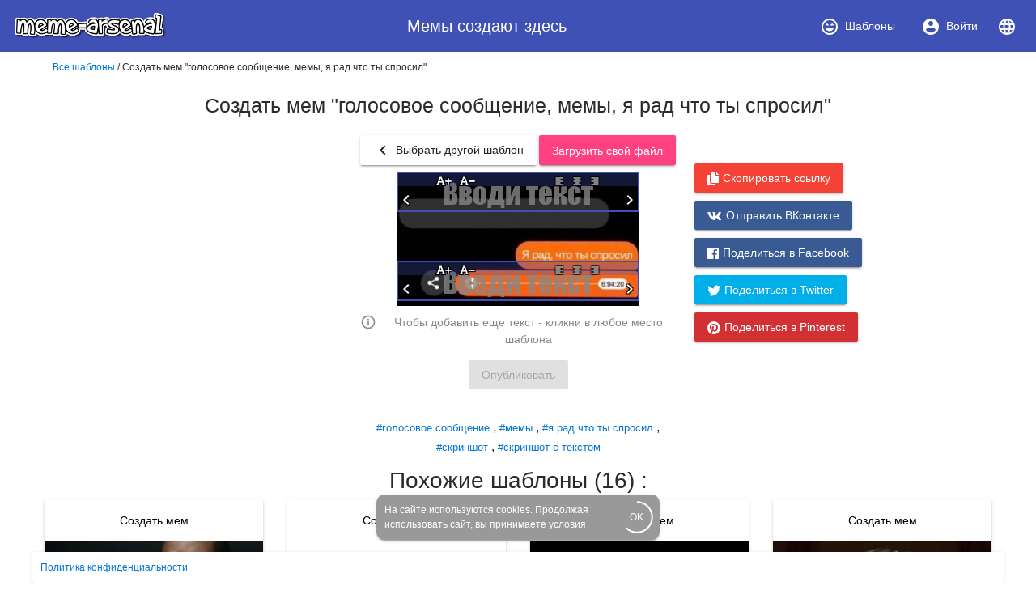

--- FILE ---
content_type: text/html; charset=utf-8
request_url: https://www.meme-arsenal.com/create/template/7528258
body_size: 19237
content:
<!DOCTYPE html><html><head>
  <base href="/">
  <style type="text/css">
    body {
      margin: 3em;
    }
  </style>
  <link rel="preconnect" href="https://api.meme-arsenal.ru">
  <link rel="preconnect" href="https://fonts.gstatic.com">
  <link rel="preload" href="/assets/bootstrap/bootstrap.min.css" as="style">
  <link rel="preload" href="/assets/fontawesome-free-5.5.0-web/css/brands.min.css" as="style">
  <link rel="preload" href="/assets/fontawesome-free-5.5.0-web/css/brands.min.css" as="style">
  <link rel="preload" href="/assets/fontawesome-free-5.5.0-web/css/all.min.css" as="style">
  <link rel="preload" href="/assets/fontawesome-free-5.5.0-web/webfonts/fa-solid-900.woff2" as="font">

  <meta name="yandex-verification" content="21533dc483c6db00">
  <meta name="viewport" content="width=device-width, initial-scale=1, maximum-scale=1, shrink-to-fit=no">
  <meta name="google-site-verification" content="g9ll8ybGJs8Z6af9ieCcVkWFn8RSpJSAFanblJ1imrg">
  <meta name="google-site-verification" content="jnJvGFA5PAjvwB6KyJ3dAHZQ6SqvVhDP0xOZbQ4qQvE">
  <meta name="yandex-verification" content="eb89666ddb7bbb65">
  <link rel="icon" type="image/x-icon" href="/favicon.png">
  <link rel="stylesheet" href="/assets/bootstrap/bootstrap.min.css">
  <link rel="stylesheet" href="/assets/fontawesome-free-5.5.0-web/css/brands.min.css">
  <link rel="stylesheet" href="/assets/fontawesome-free-5.5.0-web/css/all.min.css">
<link rel="stylesheet" href="styles.bac46490ac90375df8df.css"><style ng-transition="meme-arsenal">.header-whitespace[_ngcontent-c0] {
  flex: 1 1 auto;
  text-align: center; }

.logo-img[_ngcontent-c0] {
  height: 40px;
  width: auto; }

.header[_ngcontent-c0]   a[_ngcontent-c0] {
  display: flex;
  align-items: center;
  justify-content: center; }

.header[_ngcontent-c0]   a[_ngcontent-c0]   i[_ngcontent-c0] {
  margin-right: 7px; }

.header[_ngcontent-c0]   a[_ngcontent-c0] {
  color: #fff; }

.header[_ngcontent-c0]   a.active[_ngcontent-c0] {
  background-color: #36499a; }

.main-wrapper[_ngcontent-c0] {
  max-width: 1200px;
  display: flex; }

.main-bar[_ngcontent-c0] {
  flex-grow: 1; }

app-promo[_ngcontent-c0] {
  min-width: 310px; }

@media (max-width: 768px) {
  .main-wrapper[_ngcontent-c0] {
    display: block; } }

footer[_ngcontent-c0] {
  width: 100%;
  max-width: 1200px;
  position: fixed;
  bottom: 0;
  left: 50%;
  -webkit-transform: translateX(-50%);
          transform: translateX(-50%);
  font-size: 12px; }

footer[_ngcontent-c0]   mat-card[_ngcontent-c0] {
  padding: 10px; }

footer[_ngcontent-c0]   mat-card.cookies[_ngcontent-c0] {
    width: 350px;
    margin: 0 auto 15px;
    color: white;
    background: #999;
    border-radius: 10px;
    display: flex;
    position: relative;
    align-items: center;
    padding-right: 20px; }

footer[_ngcontent-c0]   mat-card.cookies[_ngcontent-c0]     .mat-progress-spinner circle {
      stroke: white; }

footer[_ngcontent-c0]   mat-card.cookies[_ngcontent-c0]   a[_ngcontent-c0] {
      color: white;
      text-decoration: underline; }

footer[_ngcontent-c0]   mat-card.cookies[_ngcontent-c0]   mat-progress-spinner[_ngcontent-c0] {
      position: absolute;
      bottom: 8px;
      right: 8px;
      cursor: pointer; }</style><style ng-transition="meme-arsenal">@media screen and (-ms-high-contrast:active){.mat-toolbar{outline:solid 1px}}.mat-toolbar-row,.mat-toolbar-single-row{display:flex;box-sizing:border-box;padding:0 16px;width:100%;flex-direction:row;align-items:center;white-space:nowrap}.mat-toolbar-multiple-rows{display:flex;box-sizing:border-box;flex-direction:column;width:100%}.mat-toolbar-multiple-rows{min-height:64px}.mat-toolbar-row,.mat-toolbar-single-row{height:64px}@media (max-width:599px){.mat-toolbar-multiple-rows{min-height:56px}.mat-toolbar-row,.mat-toolbar-single-row{height:56px}}</style><style ng-transition="meme-arsenal">.mat-button,.mat-flat-button,.mat-icon-button,.mat-stroked-button{box-sizing:border-box;position:relative;-webkit-user-select:none;-moz-user-select:none;-ms-user-select:none;user-select:none;cursor:pointer;outline:0;border:none;-webkit-tap-highlight-color:transparent;display:inline-block;white-space:nowrap;text-decoration:none;vertical-align:baseline;text-align:center;margin:0;min-width:88px;line-height:36px;padding:0 16px;border-radius:2px;overflow:visible}.mat-button[disabled],.mat-flat-button[disabled],.mat-icon-button[disabled],.mat-stroked-button[disabled]{cursor:default}.mat-button.cdk-keyboard-focused .mat-button-focus-overlay,.mat-button.cdk-program-focused .mat-button-focus-overlay,.mat-flat-button.cdk-keyboard-focused .mat-button-focus-overlay,.mat-flat-button.cdk-program-focused .mat-button-focus-overlay,.mat-icon-button.cdk-keyboard-focused .mat-button-focus-overlay,.mat-icon-button.cdk-program-focused .mat-button-focus-overlay,.mat-stroked-button.cdk-keyboard-focused .mat-button-focus-overlay,.mat-stroked-button.cdk-program-focused .mat-button-focus-overlay{opacity:1}.mat-button::-moz-focus-inner,.mat-flat-button::-moz-focus-inner,.mat-icon-button::-moz-focus-inner,.mat-stroked-button::-moz-focus-inner{border:0}.mat-button .mat-button-focus-overlay,.mat-icon-button .mat-button-focus-overlay{transition:none;opacity:0}.mat-button:hover .mat-button-focus-overlay,.mat-stroked-button:hover .mat-button-focus-overlay{opacity:1}.mat-raised-button{box-sizing:border-box;position:relative;-webkit-user-select:none;-moz-user-select:none;-ms-user-select:none;user-select:none;cursor:pointer;outline:0;border:none;-webkit-tap-highlight-color:transparent;display:inline-block;white-space:nowrap;text-decoration:none;vertical-align:baseline;text-align:center;margin:0;min-width:88px;line-height:36px;padding:0 16px;border-radius:2px;overflow:visible;transform:translate3d(0,0,0);transition:background .4s cubic-bezier(.25,.8,.25,1),box-shadow 280ms cubic-bezier(.4,0,.2,1)}.mat-raised-button[disabled]{cursor:default}.mat-raised-button.cdk-keyboard-focused .mat-button-focus-overlay,.mat-raised-button.cdk-program-focused .mat-button-focus-overlay{opacity:1}.mat-raised-button::-moz-focus-inner{border:0}.mat-raised-button:not([class*=mat-elevation-z]){box-shadow:0 3px 1px -2px rgba(0,0,0,.2),0 2px 2px 0 rgba(0,0,0,.14),0 1px 5px 0 rgba(0,0,0,.12)}.mat-raised-button:not([disabled]):active:not([class*=mat-elevation-z]){box-shadow:0 5px 5px -3px rgba(0,0,0,.2),0 8px 10px 1px rgba(0,0,0,.14),0 3px 14px 2px rgba(0,0,0,.12)}.mat-raised-button[disabled]{box-shadow:none}.mat-stroked-button{border:1px solid currentColor;padding:0 15px;line-height:34px}.mat-stroked-button:not([class*=mat-elevation-z]){box-shadow:0 0 0 0 rgba(0,0,0,.2),0 0 0 0 rgba(0,0,0,.14),0 0 0 0 rgba(0,0,0,.12)}.mat-flat-button:not([class*=mat-elevation-z]){box-shadow:0 0 0 0 rgba(0,0,0,.2),0 0 0 0 rgba(0,0,0,.14),0 0 0 0 rgba(0,0,0,.12)}.mat-fab{box-sizing:border-box;position:relative;-webkit-user-select:none;-moz-user-select:none;-ms-user-select:none;user-select:none;cursor:pointer;outline:0;border:none;-webkit-tap-highlight-color:transparent;display:inline-block;white-space:nowrap;text-decoration:none;vertical-align:baseline;text-align:center;margin:0;min-width:88px;line-height:36px;padding:0 16px;border-radius:2px;overflow:visible;transform:translate3d(0,0,0);transition:background .4s cubic-bezier(.25,.8,.25,1),box-shadow 280ms cubic-bezier(.4,0,.2,1);min-width:0;border-radius:50%;width:56px;height:56px;padding:0;flex-shrink:0}.mat-fab[disabled]{cursor:default}.mat-fab.cdk-keyboard-focused .mat-button-focus-overlay,.mat-fab.cdk-program-focused .mat-button-focus-overlay{opacity:1}.mat-fab::-moz-focus-inner{border:0}.mat-fab:not([class*=mat-elevation-z]){box-shadow:0 3px 1px -2px rgba(0,0,0,.2),0 2px 2px 0 rgba(0,0,0,.14),0 1px 5px 0 rgba(0,0,0,.12)}.mat-fab:not([disabled]):active:not([class*=mat-elevation-z]){box-shadow:0 5px 5px -3px rgba(0,0,0,.2),0 8px 10px 1px rgba(0,0,0,.14),0 3px 14px 2px rgba(0,0,0,.12)}.mat-fab[disabled]{box-shadow:none}.mat-fab:not([class*=mat-elevation-z]){box-shadow:0 3px 5px -1px rgba(0,0,0,.2),0 6px 10px 0 rgba(0,0,0,.14),0 1px 18px 0 rgba(0,0,0,.12)}.mat-fab:not([disabled]):active:not([class*=mat-elevation-z]){box-shadow:0 7px 8px -4px rgba(0,0,0,.2),0 12px 17px 2px rgba(0,0,0,.14),0 5px 22px 4px rgba(0,0,0,.12)}.mat-fab .mat-button-wrapper{padding:16px 0;display:inline-block;line-height:24px}.mat-mini-fab{box-sizing:border-box;position:relative;-webkit-user-select:none;-moz-user-select:none;-ms-user-select:none;user-select:none;cursor:pointer;outline:0;border:none;-webkit-tap-highlight-color:transparent;display:inline-block;white-space:nowrap;text-decoration:none;vertical-align:baseline;text-align:center;margin:0;min-width:88px;line-height:36px;padding:0 16px;border-radius:2px;overflow:visible;transform:translate3d(0,0,0);transition:background .4s cubic-bezier(.25,.8,.25,1),box-shadow 280ms cubic-bezier(.4,0,.2,1);min-width:0;border-radius:50%;width:40px;height:40px;padding:0;flex-shrink:0}.mat-mini-fab[disabled]{cursor:default}.mat-mini-fab.cdk-keyboard-focused .mat-button-focus-overlay,.mat-mini-fab.cdk-program-focused .mat-button-focus-overlay{opacity:1}.mat-mini-fab::-moz-focus-inner{border:0}.mat-mini-fab:not([class*=mat-elevation-z]){box-shadow:0 3px 1px -2px rgba(0,0,0,.2),0 2px 2px 0 rgba(0,0,0,.14),0 1px 5px 0 rgba(0,0,0,.12)}.mat-mini-fab:not([disabled]):active:not([class*=mat-elevation-z]){box-shadow:0 5px 5px -3px rgba(0,0,0,.2),0 8px 10px 1px rgba(0,0,0,.14),0 3px 14px 2px rgba(0,0,0,.12)}.mat-mini-fab[disabled]{box-shadow:none}.mat-mini-fab:not([class*=mat-elevation-z]){box-shadow:0 3px 5px -1px rgba(0,0,0,.2),0 6px 10px 0 rgba(0,0,0,.14),0 1px 18px 0 rgba(0,0,0,.12)}.mat-mini-fab:not([disabled]):active:not([class*=mat-elevation-z]){box-shadow:0 7px 8px -4px rgba(0,0,0,.2),0 12px 17px 2px rgba(0,0,0,.14),0 5px 22px 4px rgba(0,0,0,.12)}.mat-mini-fab .mat-button-wrapper{padding:8px 0;display:inline-block;line-height:24px}.mat-icon-button{padding:0;min-width:0;width:40px;height:40px;flex-shrink:0;line-height:40px;border-radius:50%}.mat-icon-button .mat-icon,.mat-icon-button i{line-height:24px}.mat-button-focus-overlay,.mat-button-ripple{top:0;left:0;right:0;bottom:0;position:absolute;pointer-events:none}.mat-button-focus-overlay{background-color:rgba(0,0,0,.12);border-radius:inherit;opacity:0;transition:opacity .2s cubic-bezier(.35,0,.25,1),background-color .2s cubic-bezier(.35,0,.25,1)}@media screen and (-ms-high-contrast:active){.mat-button-focus-overlay{background-color:rgba(255,255,255,.5)}}.mat-button-ripple-round{border-radius:50%;z-index:1}.mat-button .mat-button-wrapper>*,.mat-fab .mat-button-wrapper>*,.mat-flat-button .mat-button-wrapper>*,.mat-icon-button .mat-button-wrapper>*,.mat-mini-fab .mat-button-wrapper>*,.mat-raised-button .mat-button-wrapper>*,.mat-stroked-button .mat-button-wrapper>*{vertical-align:middle}.mat-form-field:not(.mat-form-field-appearance-legacy) .mat-form-field-prefix .mat-icon-button,.mat-form-field:not(.mat-form-field-appearance-legacy) .mat-form-field-suffix .mat-icon-button{display:block;font-size:inherit;width:2.5em;height:2.5em}@media screen and (-ms-high-contrast:active){.mat-button,.mat-fab,.mat-flat-button,.mat-icon-button,.mat-mini-fab,.mat-raised-button{outline:solid 1px}}</style><style ng-transition="meme-arsenal">.mat-menu-panel{min-width:112px;max-width:280px;overflow:auto;-webkit-overflow-scrolling:touch;max-height:calc(100vh - 48px);border-radius:2px;outline:0}.mat-menu-panel:not([class*=mat-elevation-z]){box-shadow:0 3px 1px -2px rgba(0,0,0,.2),0 2px 2px 0 rgba(0,0,0,.14),0 1px 5px 0 rgba(0,0,0,.12)}.mat-menu-panel.mat-menu-after.mat-menu-below{transform-origin:left top}.mat-menu-panel.mat-menu-after.mat-menu-above{transform-origin:left bottom}.mat-menu-panel.mat-menu-before.mat-menu-below{transform-origin:right top}.mat-menu-panel.mat-menu-before.mat-menu-above{transform-origin:right bottom}[dir=rtl] .mat-menu-panel.mat-menu-after.mat-menu-below{transform-origin:right top}[dir=rtl] .mat-menu-panel.mat-menu-after.mat-menu-above{transform-origin:right bottom}[dir=rtl] .mat-menu-panel.mat-menu-before.mat-menu-below{transform-origin:left top}[dir=rtl] .mat-menu-panel.mat-menu-before.mat-menu-above{transform-origin:left bottom}@media screen and (-ms-high-contrast:active){.mat-menu-panel{outline:solid 1px}}.mat-menu-content{padding-top:8px;padding-bottom:8px}.mat-menu-item{-webkit-user-select:none;-moz-user-select:none;-ms-user-select:none;user-select:none;cursor:pointer;outline:0;border:none;-webkit-tap-highlight-color:transparent;white-space:nowrap;overflow:hidden;text-overflow:ellipsis;display:block;line-height:48px;height:48px;padding:0 16px;text-align:left;text-decoration:none;position:relative}.mat-menu-item[disabled]{cursor:default}[dir=rtl] .mat-menu-item{text-align:right}.mat-menu-item .mat-icon{margin-right:16px;vertical-align:middle}.mat-menu-item .mat-icon svg{vertical-align:top}[dir=rtl] .mat-menu-item .mat-icon{margin-left:16px;margin-right:0}.mat-menu-item-submenu-trigger{padding-right:32px}.mat-menu-item-submenu-trigger::after{width:0;height:0;border-style:solid;border-width:5px 0 5px 5px;border-color:transparent transparent transparent currentColor;content:'';display:inline-block;position:absolute;top:50%;right:16px;transform:translateY(-50%)}[dir=rtl] .mat-menu-item-submenu-trigger{padding-right:16px;padding-left:32px}[dir=rtl] .mat-menu-item-submenu-trigger::after{right:auto;left:16px;transform:rotateY(180deg) translateY(-50%)}.mat-menu-panel.ng-animating .mat-menu-item-submenu-trigger{pointer-events:none}button.mat-menu-item{width:100%}.mat-menu-ripple{top:0;left:0;right:0;bottom:0;position:absolute;pointer-events:none}</style><style ng-transition="meme-arsenal">.mat-card{transition:box-shadow 280ms cubic-bezier(.4,0,.2,1);display:block;position:relative;padding:24px;border-radius:2px}.mat-card:not([class*=mat-elevation-z]){box-shadow:0 3px 1px -2px rgba(0,0,0,.2),0 2px 2px 0 rgba(0,0,0,.14),0 1px 5px 0 rgba(0,0,0,.12)}.mat-card .mat-divider{position:absolute;left:0;width:100%}[dir=rtl] .mat-card .mat-divider{left:auto;right:0}.mat-card .mat-divider.mat-divider-inset{position:static;margin:0}.mat-card.mat-card-flat{box-shadow:none}@media screen and (-ms-high-contrast:active){.mat-card{outline:solid 1px}}.mat-card-actions,.mat-card-content,.mat-card-subtitle,.mat-card-title{display:block;margin-bottom:16px}.mat-card-actions{margin-left:-16px;margin-right:-16px;padding:8px 0}.mat-card-actions-align-end{display:flex;justify-content:flex-end}.mat-card-image{width:calc(100% + 48px);margin:0 -24px 16px -24px}.mat-card-xl-image{width:240px;height:240px;margin:-8px}.mat-card-footer{display:block;margin:0 -24px -24px -24px}.mat-card-actions .mat-button,.mat-card-actions .mat-raised-button{margin:0 4px}.mat-card-header{display:flex;flex-direction:row}.mat-card-header-text{margin:0 8px}.mat-card-avatar{height:40px;width:40px;border-radius:50%;flex-shrink:0}.mat-card-lg-image,.mat-card-md-image,.mat-card-sm-image{margin:-8px 0}.mat-card-title-group{display:flex;justify-content:space-between;margin:0 -8px}.mat-card-sm-image{width:80px;height:80px}.mat-card-md-image{width:112px;height:112px}.mat-card-lg-image{width:152px;height:152px}@media (max-width:599px){.mat-card{padding:24px 16px}.mat-card-actions{margin-left:-8px;margin-right:-8px}.mat-card-image{width:calc(100% + 32px);margin:16px -16px}.mat-card-title-group{margin:0}.mat-card-xl-image{margin-left:0;margin-right:0}.mat-card-header{margin:-8px 0 0 0}.mat-card-footer{margin-left:-16px;margin-right:-16px}}.mat-card-content>:first-child,.mat-card>:first-child{margin-top:0}.mat-card-content>:last-child:not(.mat-card-footer),.mat-card>:last-child:not(.mat-card-footer){margin-bottom:0}.mat-card-image:first-child{margin-top:-24px}.mat-card>.mat-card-actions:last-child{margin-bottom:-16px;padding-bottom:0}.mat-card-actions .mat-button:first-child,.mat-card-actions .mat-raised-button:first-child{margin-left:0;margin-right:0}.mat-card-subtitle:not(:first-child),.mat-card-title:not(:first-child){margin-top:-4px}.mat-card-header .mat-card-subtitle:not(:first-child){margin-top:-8px}.mat-card>.mat-card-xl-image:first-child{margin-top:-8px}.mat-card>.mat-card-xl-image:last-child{margin-bottom:-8px}</style><style ng-transition="meme-arsenal">.mat-progress-spinner{display:block;position:relative}.mat-progress-spinner svg{position:absolute;transform:rotate(-90deg);top:0;left:0;transform-origin:center;overflow:visible}.mat-progress-spinner circle{fill:transparent;transform-origin:center;transition:stroke-dashoffset 225ms linear}.mat-progress-spinner.mat-progress-spinner-indeterminate-animation[mode=indeterminate]{animation:mat-progress-spinner-linear-rotate 2s linear infinite}.mat-progress-spinner.mat-progress-spinner-indeterminate-animation[mode=indeterminate] circle{transition-property:stroke;animation-duration:4s;animation-timing-function:cubic-bezier(.35,0,.25,1);animation-iteration-count:infinite}.mat-progress-spinner.mat-progress-spinner-indeterminate-fallback-animation[mode=indeterminate]{animation:mat-progress-spinner-stroke-rotate-fallback 10s cubic-bezier(.87,.03,.33,1) infinite}.mat-progress-spinner.mat-progress-spinner-indeterminate-fallback-animation[mode=indeterminate] circle{transition-property:stroke}@keyframes mat-progress-spinner-linear-rotate{0%{transform:rotate(0)}100%{transform:rotate(360deg)}}@keyframes mat-progress-spinner-stroke-rotate-100{0%{stroke-dashoffset:268.60617px;transform:rotate(0)}12.5%{stroke-dashoffset:56.54867px;transform:rotate(0)}12.5001%{stroke-dashoffset:56.54867px;transform:rotateX(180deg) rotate(72.5deg)}25%{stroke-dashoffset:268.60617px;transform:rotateX(180deg) rotate(72.5deg)}25.0001%{stroke-dashoffset:268.60617px;transform:rotate(270deg)}37.5%{stroke-dashoffset:56.54867px;transform:rotate(270deg)}37.5001%{stroke-dashoffset:56.54867px;transform:rotateX(180deg) rotate(161.5deg)}50%{stroke-dashoffset:268.60617px;transform:rotateX(180deg) rotate(161.5deg)}50.0001%{stroke-dashoffset:268.60617px;transform:rotate(180deg)}62.5%{stroke-dashoffset:56.54867px;transform:rotate(180deg)}62.5001%{stroke-dashoffset:56.54867px;transform:rotateX(180deg) rotate(251.5deg)}75%{stroke-dashoffset:268.60617px;transform:rotateX(180deg) rotate(251.5deg)}75.0001%{stroke-dashoffset:268.60617px;transform:rotate(90deg)}87.5%{stroke-dashoffset:56.54867px;transform:rotate(90deg)}87.5001%{stroke-dashoffset:56.54867px;transform:rotateX(180deg) rotate(341.5deg)}100%{stroke-dashoffset:268.60617px;transform:rotateX(180deg) rotate(341.5deg)}}@keyframes mat-progress-spinner-stroke-rotate-fallback{0%{transform:rotate(0)}25%{transform:rotate(1170deg)}50%{transform:rotate(2340deg)}75%{transform:rotate(3510deg)}100%{transform:rotate(4680deg)}}</style><style ng-transition="meme-arsenal">.stepy-header[_ngcontent-c8] {
    margin-bottom: 0;
    border: none;
}

.main-page-header[_ngcontent-c8] {
    margin-bottom: 20px;
}

.stepy-disabled[_ngcontent-c8], .stepy-disabled[_ngcontent-c8]   a[_ngcontent-c8] {
    cursor: default;
}

.stepy-header[_ngcontent-c8]   li.stepy-disabled[_ngcontent-c8]:hover {
    opacity: 0.3;
}

@media (max-width: 768px) {
    .stepy-header[_ngcontent-c8]   a[_ngcontent-c8]   div[_ngcontent-c8] {
        font-size: 12px;
        margin-bottom: 0;
    }

    .stepy-header[_ngcontent-c8]   li[_ngcontent-c8] {
        padding: 0;
        background-color: inherit;
        border: none;
    }

    .stepy-header[_ngcontent-c8]   li.stepy-active[_ngcontent-c8]   a[_ngcontent-c8]   div[_ngcontent-c8] {
        color: #d9536b;
    }
}</style><style ng-transition="meme-arsenal">h1[_ngcontent-c25] {
  padding: 15px;
}

.info-text[_ngcontent-c25] {
  font-size: 14px;
  display: flex;
  padding-top: 10px;
  color: #888;
}

.info-text[_ngcontent-c25]   i[_ngcontent-c25] {
  font-size: 20px;
  margin-right: 5px;
}

.text-block-wrapper[_ngcontent-c25] {
  position: absolute;
  right: 0;
  left: 0;
}

.text-block[_ngcontent-c25] {
  position: absolute;
}

.canvas-div[_ngcontent-c25] {
  position: fixed;
  top: 0;
  left: -100%;
}

.text-block[_ngcontent-c25]   textarea[_ngcontent-c25], .canvas-div[_ngcontent-c25]   .text-block[_ngcontent-c25] {
  background: transparent;
  padding: 2px;
  padding-top: 5px;
  font-family: Memes;
  color: white;
  text-shadow: -1px -1px 0 #000, 1px -1px 0 #000, -1px 1px 0 #000, 1px 1px 0 #000;
  outline: none;
  border: none;
  resize: none;
  width: 100%;
  position: relative;
  min-height: 50px;
}

.text-block[_ngcontent-c25]   textarea[_ngcontent-c25]::-webkit-input-placeholder, .text-block[_ngcontent-c25]   textarea[_ngcontent-c25]::-webkit-input-placeholder {
  color: #888;
  opacity: 0.8;
  text-shadow: none;
  -webkit-text-fill-color: initial;
}

.text-block[_ngcontent-c25]   textarea[_ngcontent-c25] {
  caret-color: #3f51b5;
}

.text-block.focused[_ngcontent-c25]   textarea[_ngcontent-c25] {
  border: 2px solid #3f51b5;
  padding-right: 0;
  padding-left: 0;
  margin-top: -2px;
}

.text-block-tools[_ngcontent-c25]   .drag-handle[_ngcontent-c25] {
  cursor: move;
}

.resize-container[_ngcontent-c25] {
  width: 100%;
  display: flex;
  position: relative;
}

.text-block-tools[_ngcontent-c25] {
  position: absolute;
  text-align: center;
  top: 0;
  width: 100%;
  color: #fff;
  display: none;
  background: rgba(63, 81, 181, 0.3);
  z-index: 100;
}

.text-block.focused[_ngcontent-c25]   .text-block-tools[_ngcontent-c25] {
  display: flex;
}

.text-block.focused[_ngcontent-c25]   .resize-handle[_ngcontent-c25] {
  display: block;
}

.text-block-tools[_ngcontent-c25]    > *[_ngcontent-c25] {
  display: flex;
  align-items: center;
  justify-content: center;
  -webkit-user-select: none;
     -moz-user-select: none;
      -ms-user-select: none;
          user-select: none;
  flex-grow: 1;
}

.text-block-tools[_ngcontent-c25] {
  cursor: move;
}

.text-block-tools[_ngcontent-c25]   button.mat-button[_ngcontent-c25] {
  line-height: normal;
  min-width: 20px;
  padding: 0 5px;
}

.text-block-tools[_ngcontent-c25]   button[_ngcontent-c25]   i[_ngcontent-c25] {
  font-size: 12px;

}

.text-block-tools[_ngcontent-c25]   i[_ngcontent-c25] {
  font-size: 18px;
}

.text-block-tools[_ngcontent-c25]   button[_ngcontent-c25]   i.fa-plus[_ngcontent-c25], .text-block-tools[_ngcontent-c25]   button[_ngcontent-c25]   i.fa-minus[_ngcontent-c25] {
  font-size: 9px;
}

.text-block-tools[_ngcontent-c25]   button[_ngcontent-c25]   i[_ngcontent-c25], .resize-handle[_ngcontent-c25] {
  text-shadow: -1px -1px 1px #000, 1px -1px 0 #000, -1px 1px 0 #000, 1px 1px 1px #000;
}

.resize-handle[_ngcontent-c25] {
  cursor: col-resize;
  position: absolute;
  top: 50%;
  margin-top: -3px;
  z-index: 100;
  color: #fff;
  display: none;
}

.resize-handler-right[_ngcontent-c25] {
  right: 0;
}

.resize-handler-left[_ngcontent-c25] {
  left: 0;
}

.image-edit-wrapper[_ngcontent-c25] {
  position: relative;
  display: inline-block;
}

.image-edit-wrapper[_ngcontent-c25]   img[_ngcontent-c25], .image-edit-wrapper[_ngcontent-c25]   .text-block[_ngcontent-c25] {
  display: flex;
}

.image-edit-page[_ngcontent-c25]   img[_ngcontent-c25] {
  -webkit-user-select: none;
  -moz-user-select: none;
  -ms-user-select: none;
  user-select: none;
  max-height: 500px;
  max-width: 500px;
}

.image-edit-page[_ngcontent-c25] {
  display: flex;
  align-items: flex-start;
}

.image-edit-page[_ngcontent-c25]    > *[_ngcontent-c25] {
  display: flex;
  justify-content: center;
  flex-grow: 1;
  flex-basis: 100px;
  flex-direction: column;
  position: relative;
  width: 100%;
  min-height: 300px;
}

.add-text-block-button[_ngcontent-c25] {
  position: absolute;
  left: 50px;
}

.edit-meme-loader[_ngcontent-c25] {
  font-size: 25px;
  display: flex;
  justify-content: center;
  align-items: center;
}

.text-block-show-button[_ngcontent-c25] {
  position: absolute;
  right: -150px;
  margin-top: 5px;
  z-index: 1000;
}

.ready-btn-container[_ngcontent-c25] {
  margin-bottom: 15px;
  margin-top: 15px;
  display: flex;
  justify-content: space-between;
  height: 36px;
}

.ready-btn-container.ready-btn-container-bottom[_ngcontent-c25] {
  justify-content: center;
}

.ready-btn-container[_ngcontent-c25]    > div[_ngcontent-c25] {
  width: 90px;
  display: flex;
  justify-content: center;
  align-items: center;
}

.image-edit-text[_ngcontent-c25] {
  display: flex;
  justify-content: center;
}

.image-edit-text.uploading[_ngcontent-c25] {
  opacity: 0.3;

}

.tags[_ngcontent-c25] {
  margin-top: 20px;
}

@media (max-width: 768px) {
  .image-edit-page[_ngcontent-c25]   img[_ngcontent-c25] {
    width: 100%;
  }

  h3[_ngcontent-c25] {
    font-size: 14px;
  }

  .text-block-handler[_ngcontent-c25], .text-block-delete[_ngcontent-c25] {
    display: none;
  }
}

app-share-icons[_ngcontent-c25] {
  margin-left: 20px;
}

.return-btn[_ngcontent-c25] {
  max-width: 200px;
}

.left-column[_ngcontent-c25] {
  align-items: flex-start !important;
  justify-content: flex-start !important;
  padding-top: 17px;
}

@font-face {
  font-family: Memes; 
  src: url("/assets/fonts/ImpactRegular/ImpactRegular.eot");
  src: url("/assets/fonts/ImpactRegular/ImpactRegular.eot?#iefix") format("embedded-opentype"),
  url("/assets/fonts/ImpactRegular/ImpactRegular.woff") format("woff"),
  url("/assets/fonts/ImpactRegular/ImpactRegular.ttf") format("truetype");
  font-style: normal;
  font-weight: normal;
}

h3[_ngcontent-c25] {
  margin-top: 15px;
}

textarea[_ngcontent-c25] {
  border: none;
  outline: none;
}

.top-buttons[_ngcontent-c25] {
  display: flex;
  justify-content: space-between;
  padding-bottom: 10px;
}</style><style ng-transition="meme-arsenal"></style><style ng-transition="meme-arsenal">.image-upload-container[_ngcontent-c14] {
    display: flex;
    align-items: center;
}

.image-upload-or[_ngcontent-c14] {
    padding: 10px;
}

.image-upload-container.uploading[_ngcontent-c14] {
    opacity: 0.3 !important;
}

.btn-wrapper[_ngcontent-c14] {
    min-width: 136px;
    display: flex;
    justify-content: center;
    align-items: center;
}</style><meta rel="alternate" hreflang="ru" href="https://www.meme-arsenal.com/create/template/7528258"><meta rel="alternate" hreflang="en" href="https://www.meme-arsenal.com/en/create/template/7528258"><style ng-transition="meme-arsenal">a[_ngcontent-c24] {
            font-size: 13px;
        }</style><title>Создать мем "голосовое сообщение, мемы, я рад что ты спросил" - Картинки - Meme-arsenal.com</title><meta name="description" content="Создать мем &quot;голосовое сообщение, мемы, я рад что ты спросил&quot;&quot;, создано мемов: 962"><meta name="keywords" content="Создать мем, голосовое сообщение, мемы, я рад что ты спросил, голосовое сообщение,мемы,я рад что ты спросил,скриншот,скриншот с текстом"><meta name="og:title" content="Создать мем &quot;голосовое сообщение, мемы, я рад что ты спросил&quot;"><meta name="og:type" content="article"><meta name="og:description" content="Создать мем &quot;голосовое сообщение, мемы, я рад что ты спросил&quot;&quot;, создано мемов: 962"><meta name="og:image" content="https://www.meme-arsenal.com/memes/8d4748f57f0f371b2de0d08ea6855a1c.jpg"><style ng-transition="meme-arsenal">.share-icons[_ngcontent-c23]:not(.vertical) {
    padding-bottom: 10px;
    padding-top: 3px;
    
    display: flex;
    justify-content: center;
}

.share-icons.vertical[_ngcontent-c23]   .mat-raised-button[_ngcontent-c23] {
    display: block;
    margin-bottom: 10px;

}

@media (max-width: 768px) {
    .share-icons.vertical[_ngcontent-c23]   .mat-raised-button[_ngcontent-c23] {
        width: 100%;
    }
}

.share-icons.vertical[_ngcontent-c23]   i[_ngcontent-c23] {
    margin-right: 5px;
}

.share-icons[_ngcontent-c23]   i[_ngcontent-c23] {
    font-size: 16px;
}

.share-icons[_ngcontent-c23]   .mat-raised-button[_ngcontent-c23] {
    margin-right: 3px;
    margin-left: 3px;
}

.btn-xs[_ngcontent-c23] {
    height: 25px;
}

.mat-raised-button[_ngcontent-c23] {
    font-weight: normal;
    text-decoration: none;
    color: #fff;
}

.chrome-btn[_ngcontent-c23] {
    background-color: #ec4942;
}

.whatsapp-btn[_ngcontent-c23] {
    background-color: #26ba47;
}

.vk-btn[_ngcontent-c23] {
    background-color: #395a93;
}

.twitter-btn[_ngcontent-c23] {
    background-color: #00aee8;
}

.copy-btn[_ngcontent-c23] {
  background-color: #f44336;
}

.pinterest-btn[_ngcontent-c23] {
    background-color: #d23032;
}

.btn-xs[_ngcontent-c23] {
    min-width: 30px;
    min-height: 30px;
    padding: 5px !important;
    font-size: 10px;
    line-height: normal;
}

.success-copied[_ngcontent-c23] {
  width: 270px;
  text-align: left;
  padding: 12px;
  font-size: 14px;
  color: #2E7D32;
  display: flex;
  align-items: center;
}</style><style ng-transition="meme-arsenal">.memes-grid-container[_ngcontent-c15] {
    width: 100%;
    margin-left: 0;
    margin-right: 0;
}

.meme-column[_ngcontent-c15] {
    padding: 5px;
}

.meme-loader[_ngcontent-c15]   mat-spinner[_ngcontent-c15] {
    margin: 0 auto;
}

.promo[_ngcontent-c15] {
    max-width: 100% !important;
}</style><style ng-transition="meme-arsenal">.meme-cell[_ngcontent-c20] {
    padding-top: 0;
    margin-bottom: 30px;
    padding-bottom: 0;
    max-width: 300px;
}

.meme-cell.loading[_ngcontent-c20] {
    min-height: 300px;
}

.from-template-btn[_ngcontent-c20] {
    padding: 5px;
    text-align: center;
}

.create-meme-cell-btn[_ngcontent-c20] {
    position: absolute;
    top: 50%;
    left: 50%;
    margin-left: -85px;
    margin-top: -38px;
    opacity: 0.3;
    color: #fff;
    font-weight: bold;
    background-color: #000;
    padding: 5px;
}

.meme-cell-image-link[_ngcontent-c20]:hover   .create-meme-cell-btn[_ngcontent-c20] {
    opacity: 0.7;
}

img[_ngcontent-c20] {
    margin-bottom: 0;
    margin-top: 0 !important;
}

.template-card[_ngcontent-c20]   img[_ngcontent-c20] {
    margin-top: -17px !important;
}

app-tags[_ngcontent-c20] {
    display: block;
    margin: 0 -13px -20px -24px;
    width: calc(100% + 48px);
    padding: 10px;
    padding-top: 0;
    text-align: left;
}

.mat-card-actions[_ngcontent-c20]   a[_ngcontent-c20] {
    font-weight: normal;
    text-decoration: none;
    color: #000;
}

mat-spinner[_ngcontent-c20] {
    position: absolute;
    top: 50%;
    left: 50%;
    margin-top: -10px;
    margin-left: -10px;
}

mat-spinner[_ngcontent-c20], [_nghost-c20]     mat-spinner svg {
  width: 20px !important;
  height: 20px !important;
}</style></head>
<body>
<app-root _nghost-c0="" ng-version="6.0.1"><mat-toolbar _ngcontent-c0="" class="header mat-toolbar mat-primary mat-toolbar-single-row" color="primary" role="header"><a _ngcontent-c0="" href="/"><img _ngcontent-c0="" class="logo-img" src="./../assets/img/logo-opt.png"></a><span _ngcontent-c0="" class="header-whitespace"> Мемы создают здесь </span><nav _ngcontent-c0="" class="nav"><a _ngcontent-c0="" class="nav-link mat-small-xs mat-button" href="/create/chose" mat-button="" routerlinkactive="active" tabindex="0" aria-disabled="false"><span class="mat-button-wrapper"><i _ngcontent-c0="" class="material-icons">sentiment_very_satisfied</i><span _ngcontent-c0="" class="hidden-sm-down">Шаблоны</span></span><div class="mat-button-ripple mat-ripple" matripple=""></div><div class="mat-button-focus-overlay"></div></a><!----><a _ngcontent-c0="" class="nav-link mat-small-xs mat-button ng-star-inserted" mat-button="" routerlinkactive="active" href="/auth" tabindex="0" aria-disabled="false"><span class="mat-button-wrapper"><i _ngcontent-c0="" class="material-icons">account_circle</i><span _ngcontent-c0="" class="hidden-sm-down">Войти</span></span><div class="mat-button-ripple mat-ripple" matripple=""></div><div class="mat-button-focus-overlay"></div></a><!----><!----><!----><mat-menu _ngcontent-c0="" class="ng-tns-c4-0"><!----></mat-menu><!----><!----><a _ngcontent-c0="" class="mat-menu-item ng-star-inserted" mat-menu-item="" role="menuitem" href="/create/template/7528258" tabindex="-1" aria-disabled="true" disabled="true"> Русский <div class="mat-menu-ripple mat-ripple" matripple=""></div></a><a _ngcontent-c0="" class="mat-menu-item ng-star-inserted" mat-menu-item="" role="menuitem" href="/en/create/template/7528258" tabindex="0" aria-disabled="false"> English <div class="mat-menu-ripple mat-ripple" matripple=""></div></a></nav></mat-toolbar><div _ngcontent-c0="" class="container-fluid main-wrapper"><div _ngcontent-c0="" class="text-center main-bar"><router-outlet _ngcontent-c0=""></router-outlet><app-create-meme _nghost-c8="" class="ng-star-inserted"><router-outlet _ngcontent-c8=""></router-outlet><app-edit-template _nghost-c25="" class="ng-star-inserted"><!----><div _ngcontent-c25="" class="breadcrumbs ng-star-inserted"><a _ngcontent-c25="" href="/create/chose?type=all">Все шаблоны</a> / <span _ngcontent-c25="">Создать мем "голосовое сообщение, мемы, я рад что ты спросил"</span></div><div _ngcontent-c25=""><div _ngcontent-c25="" class="promo-block"><app-promo _ngcontent-c25="" _nghost-c10=""><div _ngcontent-c10="" class="promo-block" id="yandex_rtb_R-A-262661-9"></div></app-promo></div><h1 _ngcontent-c25="">Создать мем "голосовое сообщение, мемы, я рад что ты спросил"</h1><div _ngcontent-c25="" class="image-edit-page-wrapper"><div _ngcontent-c25="" class="image-edit-page"><div _ngcontent-c25="" class="hidden-xs-down"></div><div _ngcontent-c25=""><div _ngcontent-c25="" class="top-buttons"><a _ngcontent-c25="" mat-raised-button="" class="mat-raised-button" href="/create/chose" tabindex="0" aria-disabled="false"><span class="mat-button-wrapper"><i _ngcontent-c25="" class="material-icons">keyboard_arrow_left</i> Выбрать другой шаблон</span><div class="mat-button-ripple mat-ripple" matripple=""></div><div class="mat-button-focus-overlay"></div></a><app-upload-file _ngcontent-c25="" _nghost-c14=""><input _ngcontent-c14="" accept="image/*" name="file" style="display: none" type="file"><div _ngcontent-c14="" class="btn-wrapper"><!----><button _ngcontent-c14="" class="mat-small-xs mat-raised-button mat-accent ng-star-inserted" color="accent" mat-raised-button=""><span class="mat-button-wrapper"><span _ngcontent-c14="" class="hidden-sm-down">Загрузить свой файл</span><i _ngcontent-c14="" class="hidden-md-up material-icons">file_upload</i></span><div class="mat-button-ripple mat-ripple" matripple=""></div><div class="mat-button-focus-overlay"></div></button><!----></div></app-upload-file></div><div _ngcontent-c25="" class="image-edit-text"><div _ngcontent-c25="" class="image-edit-wrapper"><!----><img _ngcontent-c25="" crossorigin="Anonymous" src="https://www.meme-arsenal.com/memes/8d4748f57f0f371b2de0d08ea6855a1c.jpg" class="ng-star-inserted"><!----></div><!----></div><div _ngcontent-c25="" class="info-text"><i _ngcontent-c25="" class="material-icons">info_outline</i><span _ngcontent-c25="">Чтобы добавить еще текст - кликни в любое место шаблона</span></div><div _ngcontent-c25="" class="text-center ready-btn-container ready-btn-container-bottom"><!----><!----></div><!----><div _ngcontent-c25="" class="tags ng-star-inserted"><app-tags _ngcontent-c25="" _nghost-c24=""><!----><!----><a _ngcontent-c24="" href="/create/chose?tag=%D0%B3%D0%BE%D0%BB%D0%BE%D1%81%D0%BE%D0%B2%D0%BE%D0%B5%20%D1%81%D0%BE%D0%BE%D0%B1%D1%89%D0%B5%D0%BD%D0%B8%D0%B5" class="ng-star-inserted">#голосовое сообщение</a> ,
<!----><a _ngcontent-c24="" href="/create/chose?tag=%D0%BC%D0%B5%D0%BC%D1%8B" class="ng-star-inserted">#мемы</a> ,
<!----><a _ngcontent-c24="" href="/create/chose?tag=%D1%8F%20%D1%80%D0%B0%D0%B4%20%D1%87%D1%82%D0%BE%20%D1%82%D1%8B%20%D1%81%D0%BF%D1%80%D0%BE%D1%81%D0%B8%D0%BB" class="ng-star-inserted">#я рад что ты спросил</a> ,
<!----><a _ngcontent-c24="" href="/create/chose?tag=%D1%81%D0%BA%D1%80%D0%B8%D0%BD%D1%88%D0%BE%D1%82" class="ng-star-inserted">#скриншот</a> ,
<!----><a _ngcontent-c24="" href="/create/chose?tag=%D1%81%D0%BA%D1%80%D0%B8%D0%BD%D1%88%D0%BE%D1%82%20%D1%81%20%D1%82%D0%B5%D0%BA%D1%81%D1%82%D0%BE%D0%BC" class="ng-star-inserted">#скриншот с текстом</a> 
</app-tags></div><div _ngcontent-c25="" class="app-share-icons-mobile"><!----><app-share-icons _ngcontent-c25="" class="hidden-sm-up ng-star-inserted" path="/create/template/" _nghost-c23=""><div _ngcontent-c23="" class="share-icons vertical"><!----><!----><!----><button _ngcontent-c23="" class="copy-btn mat-raised-button ng-star-inserted" mat-raised-button="" data-clipboard-text="https://meme-arsenal.com/create/template/7528258"><span class="mat-button-wrapper"><i _ngcontent-c23="" class="fa fa-copy"></i><!----><!---->Скопировать ссылку</span><div class="mat-button-ripple mat-ripple" matripple=""></div><div class="mat-button-focus-overlay"></div></button><!----><!----><button _ngcontent-c23="" class="vk-btn mat-raised-button ng-star-inserted" mat-raised-button=""><span class="mat-button-wrapper"><i _ngcontent-c23="" class="fab fa-vk"></i><!----><!---->Отправить ВКонтакте</span><div class="mat-button-ripple mat-ripple" matripple=""></div><div class="mat-button-focus-overlay"></div></button><button _ngcontent-c23="" class="vk-btn mat-raised-button" mat-raised-button=""><span class="mat-button-wrapper"><i _ngcontent-c23="" class="fab fa-facebook"></i><!----><!---->Поделиться в Facebook</span><div class="mat-button-ripple mat-ripple" matripple=""></div><div class="mat-button-focus-overlay"></div></button><button _ngcontent-c23="" class="twitter-btn mat-raised-button" mat-raised-button=""><span class="mat-button-wrapper"><i _ngcontent-c23="" class="fab fa-twitter"></i><!----><!---->Поделиться в Twitter</span><div class="mat-button-ripple mat-ripple" matripple=""></div><div class="mat-button-focus-overlay"></div></button><button _ngcontent-c23="" class="pinterest-btn mat-raised-button" mat-raised-button=""><span class="mat-button-wrapper"><i _ngcontent-c23="" class="fab fa-pinterest"></i><!----><!---->Поделиться в Pinterest</span><div class="mat-button-ripple mat-ripple" matripple=""></div><div class="mat-button-focus-overlay"></div></button></div></app-share-icons></div></div><div _ngcontent-c25="" class="hidden-xs-down"><!----><app-share-icons _ngcontent-c25="" path="/create/template/" _nghost-c23="" class="ng-star-inserted"><div _ngcontent-c23="" class="share-icons vertical"><!----><!----><!----><button _ngcontent-c23="" class="copy-btn mat-raised-button ng-star-inserted" mat-raised-button="" data-clipboard-text="https://meme-arsenal.com/create/template/7528258"><span class="mat-button-wrapper"><i _ngcontent-c23="" class="fa fa-copy"></i><!----><!---->Скопировать ссылку</span><div class="mat-button-ripple mat-ripple" matripple=""></div><div class="mat-button-focus-overlay"></div></button><!----><!----><button _ngcontent-c23="" class="vk-btn mat-raised-button ng-star-inserted" mat-raised-button=""><span class="mat-button-wrapper"><i _ngcontent-c23="" class="fab fa-vk"></i><!----><!---->Отправить ВКонтакте</span><div class="mat-button-ripple mat-ripple" matripple=""></div><div class="mat-button-focus-overlay"></div></button><button _ngcontent-c23="" class="vk-btn mat-raised-button" mat-raised-button=""><span class="mat-button-wrapper"><i _ngcontent-c23="" class="fab fa-facebook"></i><!----><!---->Поделиться в Facebook</span><div class="mat-button-ripple mat-ripple" matripple=""></div><div class="mat-button-focus-overlay"></div></button><button _ngcontent-c23="" class="twitter-btn mat-raised-button" mat-raised-button=""><span class="mat-button-wrapper"><i _ngcontent-c23="" class="fab fa-twitter"></i><!----><!---->Поделиться в Twitter</span><div class="mat-button-ripple mat-ripple" matripple=""></div><div class="mat-button-focus-overlay"></div></button><button _ngcontent-c23="" class="pinterest-btn mat-raised-button" mat-raised-button=""><span class="mat-button-wrapper"><i _ngcontent-c23="" class="fab fa-pinterest"></i><!----><!---->Поделиться в Pinterest</span><div class="mat-button-ripple mat-ripple" matripple=""></div><div class="mat-button-focus-overlay"></div></button></div></app-share-icons></div></div><!----><!----><h3 _ngcontent-c25="" class="same-memes ng-star-inserted">Похожие шаблоны (16) :</h3><div _ngcontent-c25="" class="row same-memes-container ng-star-inserted"><!----><div _ngcontent-c25="" class="col meme-column ng-star-inserted"><!----><app-memes-cell _ngcontent-c25="" _nghost-c20="" class="ng-star-inserted"><mat-card _ngcontent-c20="" class="meme-cell mat-card template-card" page="1"><div _ngcontent-c20=""><!----><mat-card-actions _ngcontent-c20="" class="mat-card-actions ng-star-inserted"><a _ngcontent-c20="" mat-button="" class="mat-button" href="/create/template/811394" tabindex="0" aria-disabled="false"><span class="mat-button-wrapper">Создать мем</span><div class="mat-button-ripple mat-ripple" matripple=""></div><div class="mat-button-focus-overlay"></div></a></mat-card-actions><!----><!----><!----><!----><a _ngcontent-c20="" class="meme-cell-image-link ng-star-inserted" title="Создать мем: мемы, меня, i robot" href="/create/template/811394"><!----><!----><img _ngcontent-c20="" class="mat-card-image ng-star-inserted" mat-card-image="" alt="Создать мем: мемы, меня, i robot" src="https://www.meme-arsenal.com/memes/5ffa674b455877fec179123b6dac0694.jpg" title="Создать мем: мемы, меня, i robot"><!----></a><!----><!----><app-tags _ngcontent-c20="" _nghost-c24="" class="ng-star-inserted"><!----><!----><a _ngcontent-c24="" href="/create/chose?tag=%D0%BC%D0%B5%D0%BC%D1%8B" class="ng-star-inserted">#мемы</a> ,
<!----><a _ngcontent-c24="" href="/create/chose?tag=%D0%BC%D0%B5%D0%BD%D1%8F" class="ng-star-inserted">#меня</a> ,
<!----><a _ngcontent-c24="" href="/create/chose?tag=i%20robot" class="ng-star-inserted">#i robot</a> ,
<!----><a _ngcontent-c24="" href="/create/chose?tag=%D0%BA%D0%B0%D1%80%D1%82%D0%B8%D0%BD%D0%BA%D0%B0%20%D1%8F%20%D1%80%D0%BE%D0%B1%D0%BE%D1%82%20%D0%B4%D0%BE%D0%BB%D0%B1%D0%BE%D0%B5%D0%B1%20%D0%BC%D0%B0%D0%B9%D0%BD%D0%BA%D1%80%D0%B0%D1%84%D1%82" class="ng-star-inserted">#картинка я робот долбоеб майнкрафт</a> ,
<!----><a _ngcontent-c24="" href="/create/chose?tag=%D1%80%D0%BE%D0%B1%D0%BE%D1%82%20%D0%B1%D0%B0%D1%80%D0%BC%D0%B5%D0%BD" class="ng-star-inserted">#робот бармен</a> ,
<!----><a _ngcontent-c24="" href="/create/chose?tag=%D1%80%D0%B8%D1%81%D0%BE%D0%B2%D0%B0%D1%87" class="ng-star-inserted">#рисовач</a> ,
<!----><a _ngcontent-c24="" href="/create/chose?tag=%D0%BA%D0%BE%D0%BC%D0%B8%D0%BA%D1%81%D1%8B" class="ng-star-inserted">#комиксы</a> ,
<!----><a _ngcontent-c24="" href="/create/chose?tag=%D1%80%D0%B0%D0%B7%D0%B2%D0%B5%20%D1%80%D0%BE%D0%B1%D0%BE%D1%82%20%D0%BC%D0%BE%D0%B6%D0%B5%D1%82%20%D0%BD%D0%B0%D0%BF%D0%B8%D1%81%D0%B0%D1%82%D1%8C%20%D1%81%D0%B8%D0%BC%D1%84%D0%BE%D0%BD%D0%B8%D1%8E%20%D1%81%D0%B4%D0%B5%D0%BB%D0%B0%D1%82%D1%8C%20%D1%88%D0%B5%D0%B4%D0%B5%D0%B2%D1%80" class="ng-star-inserted">#разве робот может написать симфонию сделать шедевр</a> ,
<!----><a _ngcontent-c24="" href="/create/chose?tag=%D1%82%D1%8B%20%D0%B2%D0%B5%D0%B4%D1%8C%20%D1%80%D0%BE%D0%B1%D0%BE%D1%82%20%D0%B8%D0%BC%D0%B8%D1%82%D0%B0%D1%86%D0%B8%D1%8F%20%D0%B6%D0%B8%D0%B7%D0%BD%D0%B8" class="ng-star-inserted">#ты ведь робот имитация жизни</a> ,
<!----><a _ngcontent-c24="" href="/create/chose?tag=%D1%80%D0%BE%D0%B1%D0%BE%D1%82%20%D0%BD%D0%B5%20%D0%BC%D0%BE%D0%B6%D0%B5%D1%82%20%D0%BD%D0%B0%D0%BF%D0%B8%D1%81%D0%B0%D1%82%D1%8C%20%D1%81%D0%B8%D0%BC%D1%84%D0%BE%D0%BD%D0%B8%D1%8E" class="ng-star-inserted">#робот не может написать симфонию</a> ,
<!----><a _ngcontent-c24="" href="/create/chose?tag=%D1%82%D1%8B%20%D0%B6%D0%B5%20%D0%BF%D1%80%D0%BE%D1%81%D1%82%D0%BE%20%D1%80%D0%BE%D0%B1%D0%BE%D1%82%20%D0%B7%D0%B0%D1%82%D0%BE%20%D0%B1%D0%B5%D0%BB%D1%8B%D0%B9" class="ng-star-inserted">#ты же просто робот зато белый</a> ,
<!----><a _ngcontent-c24="" href="/create/chose?tag=%D1%82%D1%8B%20%D0%B6%D0%B5%20%D0%B2%D1%81%D0%B5%D0%B3%D0%BE%20%D0%BB%D0%B8%D1%88%D1%8C%20%D1%80%D0%BE%D0%B1%D0%BE%D1%82%20%D0%B8%D0%BC%D0%B8%D1%82%D0%B0%D1%86%D0%B8%D1%8F%20%D0%B6%D0%B8%D0%B7%D0%BD%D0%B8" class="ng-star-inserted">#ты же всего лишь робот имитация жизни</a> 
</app-tags></div><!----></mat-card><!----></app-memes-cell><app-memes-cell _ngcontent-c25="" _nghost-c20="" class="ng-star-inserted"><mat-card _ngcontent-c20="" class="meme-cell mat-card template-card" page="1"><div _ngcontent-c20=""><!----><mat-card-actions _ngcontent-c20="" class="mat-card-actions ng-star-inserted"><a _ngcontent-c20="" mat-button="" class="mat-button" href="/create/template/3133431" tabindex="0" aria-disabled="false"><span class="mat-button-wrapper">Создать мем</span><div class="mat-button-ripple mat-ripple" matripple=""></div><div class="mat-button-focus-overlay"></div></a></mat-card-actions><!----><!----><!----><!----><a _ngcontent-c20="" class="meme-cell-image-link ng-star-inserted" title="Создать мем: wojak yes meme template, meme, мемы рожи" href="/create/template/3133431"><!----><!----><img _ngcontent-c20="" class="mat-card-image ng-star-inserted" mat-card-image="" alt="Создать мем: wojak yes meme template, meme, мемы рожи" src="https://www.meme-arsenal.com/memes/a8c689ed65e8fe51d3a05007881702a8.jpg" title="Создать мем: wojak yes meme template, meme, мемы рожи"><!----></a><!----><!----><app-tags _ngcontent-c20="" _nghost-c24="" class="ng-star-inserted"><!----><!----><a _ngcontent-c24="" href="/create/chose?tag=wojak%20yes%20meme%20template" class="ng-star-inserted">#wojak yes meme template</a> ,
<!----><a _ngcontent-c24="" href="/create/chose?tag=meme" class="ng-star-inserted">#meme</a> ,
<!----><a _ngcontent-c24="" href="/create/chose?tag=%D0%BC%D0%B5%D0%BC%D1%8B%20%D1%80%D0%BE%D0%B6%D0%B8" class="ng-star-inserted">#мемы рожи</a> ,
<!----><a _ngcontent-c24="" href="/create/chose?tag=soyboy%20wojak" class="ng-star-inserted">#soyboy wojak</a> ,
<!----><a _ngcontent-c24="" href="/create/chose?tag=%D0%BC%D0%B5%D0%BC%D1%8B" class="ng-star-inserted">#мемы</a> 
</app-tags></div><!----></mat-card><!----></app-memes-cell><app-memes-cell _ngcontent-c25="" _nghost-c20="" class="ng-star-inserted"><mat-card _ngcontent-c20="" class="meme-cell mat-card template-card" page="1"><div _ngcontent-c20=""><!----><mat-card-actions _ngcontent-c20="" class="mat-card-actions ng-star-inserted"><a _ngcontent-c20="" mat-button="" class="mat-button" href="/create/template/12196635" tabindex="0" aria-disabled="false"><span class="mat-button-wrapper">Создать мем</span><div class="mat-button-ripple mat-ripple" matripple=""></div><div class="mat-button-focus-overlay"></div></a></mat-card-actions><!----><!----><!----><!----><a _ngcontent-c20="" class="meme-cell-image-link ng-star-inserted" title="Создать мем: скриншот, голосовое сообщение мем, рад что ты спросил мем" href="/create/template/12196635"><!----><!----><img _ngcontent-c20="" class="mat-card-image ng-star-inserted" mat-card-image="" alt="Создать мем: скриншот, голосовое сообщение мем, рад что ты спросил мем" src="https://www.meme-arsenal.com/memes/052169d2b979b661a914f207e6b1fad2.jpg" title="Создать мем: скриншот, голосовое сообщение мем, рад что ты спросил мем"><!----></a><!----><!----><app-tags _ngcontent-c20="" _nghost-c24="" class="ng-star-inserted"><!----><!----><a _ngcontent-c24="" href="/create/chose?tag=%D1%81%D0%BA%D1%80%D0%B8%D0%BD%D1%88%D0%BE%D1%82" class="ng-star-inserted">#скриншот</a> ,
<!----><a _ngcontent-c24="" href="/create/chose?tag=%D0%B3%D0%BE%D0%BB%D0%BE%D1%81%D0%BE%D0%B2%D0%BE%D0%B5%20%D1%81%D0%BE%D0%BE%D0%B1%D1%89%D0%B5%D0%BD%D0%B8%D0%B5%20%D0%BC%D0%B5%D0%BC" class="ng-star-inserted">#голосовое сообщение мем</a> ,
<!----><a _ngcontent-c24="" href="/create/chose?tag=%D1%80%D0%B0%D0%B4%20%D1%87%D1%82%D0%BE%20%D1%82%D1%8B%20%D1%81%D0%BF%D1%80%D0%BE%D1%81%D0%B8%D0%BB%20%D0%BC%D0%B5%D0%BC" class="ng-star-inserted">#рад что ты спросил мем</a> ,
<!----><a _ngcontent-c24="" href="/create/chose?tag=%D1%8F%20%D1%80%D0%B0%D0%B4%20%D1%87%D1%82%D0%BE%20%D1%82%D1%8B%20%D1%81%D0%BF%D1%80%D0%BE%D1%81%D0%B8%D0%BB" class="ng-star-inserted">#я рад что ты спросил</a> ,
<!----><a _ngcontent-c24="" href="/create/chose?tag=%D1%8F%20%D1%80%D0%B0%D0%B4%20%D1%87%D1%82%D0%BE%20%D1%82%D1%8B%20%D1%81%D0%BF%D1%80%D0%BE%D1%81%D0%B8%D0%BB%20%D0%BC%D0%B5%D0%BC" class="ng-star-inserted">#я рад что ты спросил мем</a> 
</app-tags></div><!----></mat-card><!----></app-memes-cell><app-memes-cell _ngcontent-c25="" _nghost-c20="" class="ng-star-inserted"><mat-card _ngcontent-c20="" class="meme-cell mat-card template-card" page="1"><div _ngcontent-c20=""><!----><mat-card-actions _ngcontent-c20="" class="mat-card-actions ng-star-inserted"><a _ngcontent-c20="" mat-button="" class="mat-button" href="/create/template/5792242" tabindex="0" aria-disabled="false"><span class="mat-button-wrapper">Создать мем</span><div class="mat-button-ripple mat-ripple" matripple=""></div><div class="mat-button-focus-overlay"></div></a></mat-card-actions><!----><!----><!----><!----><a _ngcontent-c20="" class="meme-cell-image-link ng-star-inserted" title="Создать мем: голосовое сообщение на 10 минут, голосовое сообщение иконка, скриншот с текстом" href="/create/template/5792242"><!----><!----><img _ngcontent-c20="" class="mat-card-image ng-star-inserted" mat-card-image="" alt="Создать мем: голосовое сообщение на 10 минут, голосовое сообщение иконка, скриншот с текстом" src="https://www.meme-arsenal.com/memes/d2ecc3a40fdfaa3c3ab6ec67403f4a9a.jpg" title="Создать мем: голосовое сообщение на 10 минут, голосовое сообщение иконка, скриншот с текстом"><!----></a><!----><!----><app-tags _ngcontent-c20="" _nghost-c24="" class="ng-star-inserted"><!----><!----><a _ngcontent-c24="" href="/create/chose?tag=%D0%B3%D0%BE%D0%BB%D0%BE%D1%81%D0%BE%D0%B2%D0%BE%D0%B5%20%D1%81%D0%BE%D0%BE%D0%B1%D1%89%D0%B5%D0%BD%D0%B8%D0%B5%20%D0%BD%D0%B0%2010%20%D0%BC%D0%B8%D0%BD%D1%83%D1%82" class="ng-star-inserted">#голосовое сообщение на 10 минут</a> ,
<!----><a _ngcontent-c24="" href="/create/chose?tag=%D0%B3%D0%BE%D0%BB%D0%BE%D1%81%D0%BE%D0%B2%D0%BE%D0%B5%20%D1%81%D0%BE%D0%BE%D0%B1%D1%89%D0%B5%D0%BD%D0%B8%D0%B5%20%D0%B8%D0%BA%D0%BE%D0%BD%D0%BA%D0%B0" class="ng-star-inserted">#голосовое сообщение иконка</a> ,
<!----><a _ngcontent-c24="" href="/create/chose?tag=%D1%81%D0%BA%D1%80%D0%B8%D0%BD%D1%88%D0%BE%D1%82%20%D1%81%20%D1%82%D0%B5%D0%BA%D1%81%D1%82%D0%BE%D0%BC" class="ng-star-inserted">#скриншот с текстом</a> ,
<!----><a _ngcontent-c24="" href="/create/chose?tag=%D0%B3%D0%BE%D0%BB%D0%BE%D1%81%D0%BE%D0%B2%D0%BE%D0%B5%20%D1%81%D0%BE%D0%BE%D0%B1%D1%89%D0%B5%D0%BD%D0%B8%D0%B5" class="ng-star-inserted">#голосовое сообщение</a> ,
<!----><a _ngcontent-c24="" href="/create/chose?tag=%D0%BA%D0%BE%D1%80%D0%BE%D1%82%D0%BA%D0%BE%D0%B5%20%D0%B3%D0%BE%D0%BB%D0%BE%D1%81%D0%BE%D0%B2%D0%BE%D0%B5%20%D1%81%D0%BE%D0%BE%D0%B1%D1%89%D0%B5%D0%BD%D0%B8%D0%B5" class="ng-star-inserted">#короткое голосовое сообщение</a> 
</app-tags></div><!----></mat-card><!----></app-memes-cell></div><div _ngcontent-c25="" class="col meme-column ng-star-inserted"><!----><app-memes-cell _ngcontent-c25="" _nghost-c20="" class="ng-star-inserted"><mat-card _ngcontent-c20="" class="meme-cell mat-card template-card" page="1"><div _ngcontent-c20=""><!----><mat-card-actions _ngcontent-c20="" class="mat-card-actions ng-star-inserted"><a _ngcontent-c20="" mat-button="" class="mat-button" href="/create/template/6003554" tabindex="0" aria-disabled="false"><span class="mat-button-wrapper">Создать мем</span><div class="mat-button-ripple mat-ripple" matripple=""></div><div class="mat-button-focus-overlay"></div></a></mat-card-actions><!----><!----><!----><!----><a _ngcontent-c20="" class="meme-cell-image-link ng-star-inserted" title="Создать мем: мемы, лучшие мемы, портрет" href="/create/template/6003554"><!----><!----><img _ngcontent-c20="" class="mat-card-image ng-star-inserted" mat-card-image="" alt="Создать мем: мемы, лучшие мемы, портрет" src="https://www.meme-arsenal.com/memes/1e517be109e17fe0f8ade84975a62898.jpg" title="Создать мем: мемы, лучшие мемы, портрет"><!----></a><!----><!----><app-tags _ngcontent-c20="" _nghost-c24="" class="ng-star-inserted"><!----><!----><a _ngcontent-c24="" href="/create/chose?tag=%D0%BC%D0%B5%D0%BC%D1%8B" class="ng-star-inserted">#мемы</a> ,
<!----><a _ngcontent-c24="" href="/create/chose?tag=%D0%BB%D1%83%D1%87%D1%88%D0%B8%D0%B5%20%D0%BC%D0%B5%D0%BC%D1%8B" class="ng-star-inserted">#лучшие мемы</a> ,
<!----><a _ngcontent-c24="" href="/create/chose?tag=%D0%BF%D0%BE%D1%80%D1%82%D1%80%D0%B5%D1%82" class="ng-star-inserted">#портрет</a> ,
<!----><a _ngcontent-c24="" href="/create/chose?tag=%D0%B2%D0%B5%D1%81%D0%B5%D0%BB%D1%8B%D0%B9%20%D0%B8%20%D0%B3%D1%80%D1%83%D1%81%D1%82%D0%BD%D1%8B%D0%B9%20%D0%BC%D0%B8%D1%81%D1%82%D0%B5%D1%80%20%D0%B8%D1%81%D0%BA%D0%BB%D1%8E%D1%87%D0%B8%D1%82%D0%B5%D0%BB%D1%8C%D0%BD%D1%8B%D0%B9" class="ng-star-inserted">#веселый и грустный мистер исключительный</a> ,
<!----><a _ngcontent-c24="" href="/create/chose?tag=%D1%81%D1%83%D0%BF%D0%B5%D1%80%D1%81%D0%B5%D0%BC%D0%B5%D0%B9%D0%BA%D0%B0%20%D0%BC%D0%B5%D0%BC%20%D1%81%20%D0%BE%D1%82%D1%86%D0%BE%D0%BC" class="ng-star-inserted">#суперсемейка мем с отцом</a> 
</app-tags></div><!----></mat-card><!----></app-memes-cell><app-memes-cell _ngcontent-c25="" _nghost-c20="" class="ng-star-inserted"><mat-card _ngcontent-c20="" class="meme-cell mat-card template-card" page="1"><div _ngcontent-c20=""><!----><mat-card-actions _ngcontent-c20="" class="mat-card-actions ng-star-inserted"><a _ngcontent-c20="" mat-button="" class="mat-button" href="/create/template/460912" tabindex="0" aria-disabled="false"><span class="mat-button-wrapper">Создать мем</span><div class="mat-button-ripple mat-ripple" matripple=""></div><div class="mat-button-focus-overlay"></div></a></mat-card-actions><!----><!----><!----><!----><a _ngcontent-c20="" class="meme-cell-image-link ng-star-inserted" title="Создать мем: пришельцы, генератор мемов, создать мем" href="/create/template/460912"><!----><!----><img _ngcontent-c20="" class="mat-card-image ng-star-inserted" mat-card-image="" alt="Создать мем: пришельцы, генератор мемов, создать мем" src="https://www.meme-arsenal.com/memes/c4c53f0b78aa2558b6b082c5e626f0a3.jpg" title="Создать мем: пришельцы, генератор мемов, создать мем"><!----></a><!----><!----><app-tags _ngcontent-c20="" _nghost-c24="" class="ng-star-inserted"><!----><!----><a _ngcontent-c24="" href="/create/chose?tag=%D0%BF%D1%80%D0%B8%D1%88%D0%B5%D0%BB%D1%8C%D1%86%D1%8B" class="ng-star-inserted">#пришельцы</a> ,
<!----><a _ngcontent-c24="" href="/create/chose?tag=%D0%B3%D0%B5%D0%BD%D0%B5%D1%80%D0%B0%D1%82%D0%BE%D1%80%20%D0%BC%D0%B5%D0%BC%D0%BE%D0%B2" class="ng-star-inserted">#генератор мемов</a> ,
<!----><a _ngcontent-c24="" href="/create/chose?tag=%D1%81%D0%BE%D0%B7%D0%B4%D0%B0%D1%82%D1%8C%20%D0%BC%D0%B5%D0%BC" class="ng-star-inserted">#создать мем</a> ,
<!----><a _ngcontent-c24="" href="/create/chose?tag=%D0%BC%D0%B5%D0%BC%20%D0%B6%D0%B5%D0%BD%D1%89%D0%B8%D0%BD%D1%8B" class="ng-star-inserted">#мем женщины</a> ,
<!----><a _ngcontent-c24="" href="/create/chose?tag=%D0%BC%D0%B5%D0%BC%D1%8B" class="ng-star-inserted">#мемы</a> 
</app-tags></div><!----></mat-card><!----></app-memes-cell><app-memes-cell _ngcontent-c25="" _nghost-c20="" class="ng-star-inserted"><mat-card _ngcontent-c20="" class="meme-cell mat-card template-card" page="1"><div _ngcontent-c20=""><!----><mat-card-actions _ngcontent-c20="" class="mat-card-actions ng-star-inserted"><a _ngcontent-c20="" mat-button="" class="mat-button" href="/create/template/7044406" tabindex="0" aria-disabled="false"><span class="mat-button-wrapper">Создать мем</span><div class="mat-button-ripple mat-ripple" matripple=""></div><div class="mat-button-focus-overlay"></div></a></mat-card-actions><!----><!----><!----><!----><a _ngcontent-c20="" class="meme-cell-image-link ng-star-inserted" title="Создать мем: ники для рашен райдер онлайн, винилы в кар паркинг мультиплеер, аккаунт russian rider online" href="/create/template/7044406"><!----><!----><img _ngcontent-c20="" class="mat-card-image ng-star-inserted" mat-card-image="" alt="Создать мем: ники для рашен райдер онлайн, винилы в кар паркинг мультиплеер, аккаунт russian rider online" src="https://www.meme-arsenal.com/memes/c630afbdf2014bf3f3dd364b526bbecb.jpg" title="Создать мем: ники для рашен райдер онлайн, винилы в кар паркинг мультиплеер, аккаунт russian rider online"><!----></a><!----><!----><app-tags _ngcontent-c20="" _nghost-c24="" class="ng-star-inserted"><!----><!----><a _ngcontent-c24="" href="/create/chose?tag=%D0%BD%D0%B8%D0%BA%D0%B8%20%D0%B4%D0%BB%D1%8F%20%D1%80%D0%B0%D1%88%D0%B5%D0%BD%20%D1%80%D0%B0%D0%B9%D0%B4%D0%B5%D1%80%20%D0%BE%D0%BD%D0%BB%D0%B0%D0%B9%D0%BD" class="ng-star-inserted">#ники для рашен райдер онлайн</a> ,
<!----><a _ngcontent-c24="" href="/create/chose?tag=%D0%B2%D0%B8%D0%BD%D0%B8%D0%BB%D1%8B%20%D0%B2%20%D0%BA%D0%B0%D1%80%20%D0%BF%D0%B0%D1%80%D0%BA%D0%B8%D0%BD%D0%B3%20%D0%BC%D1%83%D0%BB%D1%8C%D1%82%D0%B8%D0%BF%D0%BB%D0%B5%D0%B5%D1%80" class="ng-star-inserted">#винилы в кар паркинг мультиплеер</a> ,
<!----><a _ngcontent-c24="" href="/create/chose?tag=%D0%B0%D0%BA%D0%BA%D0%B0%D1%83%D0%BD%D1%82%20russian%20rider%20online" class="ng-star-inserted">#аккаунт russian rider online</a> ,
<!----><a _ngcontent-c24="" href="/create/chose?tag=%D1%81%D0%BA%D1%80%D0%B8%D0%BD%D1%88%D0%BE%D1%82" class="ng-star-inserted">#скриншот</a> ,
<!----><a _ngcontent-c24="" href="/create/chose?tag=%D0%B8%D0%B3%D1%80%D1%8B" class="ng-star-inserted">#игры</a> 
</app-tags></div><!----></mat-card><!----></app-memes-cell><app-memes-cell _ngcontent-c25="" _nghost-c20="" class="ng-star-inserted"><mat-card _ngcontent-c20="" class="meme-cell mat-card template-card" page="1"><div _ngcontent-c20=""><!----><mat-card-actions _ngcontent-c20="" class="mat-card-actions ng-star-inserted"><a _ngcontent-c20="" mat-button="" class="mat-button" href="/create/template/8045777" tabindex="0" aria-disabled="false"><span class="mat-button-wrapper">Создать мем</span><div class="mat-button-ripple mat-ripple" matripple=""></div><div class="mat-button-focus-overlay"></div></a></mat-card-actions><!----><!----><!----><!----><a _ngcontent-c20="" class="meme-cell-image-link ng-star-inserted" title="Создать мем: роджерс александр и роман носиков в прямом эфире, скриншот, алексей арестович" href="/create/template/8045777"><!----><!----><img _ngcontent-c20="" class="mat-card-image ng-star-inserted" mat-card-image="" alt="Создать мем: роджерс александр и роман носиков в прямом эфире, скриншот, алексей арестович" src="https://www.meme-arsenal.com/memes/467f482fc1e740f30b99f617d6b36f1c.jpg" title="Создать мем: роджерс александр и роман носиков в прямом эфире, скриншот, алексей арестович"><!----></a><!----><!----><app-tags _ngcontent-c20="" _nghost-c24="" class="ng-star-inserted"><!----><!----><a _ngcontent-c24="" href="/create/chose?tag=%D1%80%D0%BE%D0%B4%D0%B6%D0%B5%D1%80%D1%81%20%D0%B0%D0%BB%D0%B5%D0%BA%D1%81%D0%B0%D0%BD%D0%B4%D1%80%20%D0%B8%20%D1%80%D0%BE%D0%BC%D0%B0%D0%BD%20%D0%BD%D0%BE%D1%81%D0%B8%D0%BA%D0%BE%D0%B2%20%D0%B2%20%D0%BF%D1%80%D1%8F%D0%BC%D0%BE%D0%BC%20%D1%8D%D1%84%D0%B8%D1%80%D0%B5" class="ng-star-inserted">#роджерс александр и роман носиков в прямом эфире</a> ,
<!----><a _ngcontent-c24="" href="/create/chose?tag=%D1%81%D0%BA%D1%80%D0%B8%D0%BD%D1%88%D0%BE%D1%82" class="ng-star-inserted">#скриншот</a> ,
<!----><a _ngcontent-c24="" href="/create/chose?tag=%D0%B0%D0%BB%D0%B5%D0%BA%D1%81%D0%B5%D0%B9%20%D0%B0%D1%80%D0%B5%D1%81%D1%82%D0%BE%D0%B2%D0%B8%D1%87" class="ng-star-inserted">#алексей арестович</a> ,
<!----><a _ngcontent-c24="" href="/create/chose?tag=%D0%B1%D0%B0%D0%B1%D0%BE%D1%87%D0%BA%D0%B0" class="ng-star-inserted">#бабочка</a> ,
<!----><a _ngcontent-c24="" href="/create/chose?tag=%D1%8E%D0%BB%D0%B8%D1%8F%20%D0%BB%D0%B0%D1%82%D1%8B%D0%BD%D0%B8%D0%BD%D0%B0" class="ng-star-inserted">#юлия латынина</a> 
</app-tags></div><!----></mat-card><!----></app-memes-cell></div><div _ngcontent-c25="" class="col meme-column ng-star-inserted"><!----><app-memes-cell _ngcontent-c25="" _nghost-c20="" class="ng-star-inserted"><mat-card _ngcontent-c20="" class="meme-cell mat-card template-card" page="1"><div _ngcontent-c20=""><!----><mat-card-actions _ngcontent-c20="" class="mat-card-actions ng-star-inserted"><a _ngcontent-c20="" mat-button="" class="mat-button" href="/create/template/708085" tabindex="0" aria-disabled="false"><span class="mat-button-wrapper">Создать мем</span><div class="mat-button-ripple mat-ripple" matripple=""></div><div class="mat-button-focus-overlay"></div></a></mat-card-actions><!----><!----><!----><!----><a _ngcontent-c20="" class="meme-cell-image-link ng-star-inserted" title="Создать мем: ди каприо великий гэтсби фото, leonardo dicaprio, день рождения дяди" href="/create/template/708085"><!----><!----><img _ngcontent-c20="" class="mat-card-image ng-star-inserted" mat-card-image="" alt="Создать мем: ди каприо великий гэтсби фото, leonardo dicaprio, день рождения дяди" src="https://www.meme-arsenal.com/memes/a66fd8b3dd4e2ff7098292ff3750ad3a.jpg" title="Создать мем: ди каприо великий гэтсби фото, leonardo dicaprio, день рождения дяди"><!----></a><!----><!----><app-tags _ngcontent-c20="" _nghost-c24="" class="ng-star-inserted"><!----><!----><a _ngcontent-c24="" href="/create/chose?tag=%D0%B4%D0%B8%20%D0%BA%D0%B0%D0%BF%D1%80%D0%B8%D0%BE%20%D0%B2%D0%B5%D0%BB%D0%B8%D0%BA%D0%B8%D0%B9%20%D0%B3%D1%8D%D1%82%D1%81%D0%B1%D0%B8%20%D1%84%D0%BE%D1%82%D0%BE" class="ng-star-inserted">#ди каприо великий гэтсби фото</a> ,
<!----><a _ngcontent-c24="" href="/create/chose?tag=leonardo%20dicaprio" class="ng-star-inserted">#leonardo dicaprio</a> ,
<!----><a _ngcontent-c24="" href="/create/chose?tag=%D0%B4%D0%B5%D0%BD%D1%8C%20%D1%80%D0%BE%D0%B6%D0%B4%D0%B5%D0%BD%D0%B8%D1%8F%20%D0%B4%D1%8F%D0%B4%D0%B8" class="ng-star-inserted">#день рождения дяди</a> ,
<!----><a _ngcontent-c24="" href="/create/chose?tag=%D0%BC%D0%B5%D0%BC%D1%8B" class="ng-star-inserted">#мемы</a> ,
<!----><a _ngcontent-c24="" href="/create/chose?tag=%D0%B4%D0%B8%20%D0%BA%D0%B0%D0%BF%D1%80%D0%B8%D0%BE%20%D0%B1%D0%BE%D0%BA%D0%B0%D0%BB" class="ng-star-inserted">#ди каприо бокал</a> ,
<!----><a _ngcontent-c24="" href="/create/chose?tag=jay%20gatsby" class="ng-star-inserted">#jay gatsby</a> ,
<!----><a _ngcontent-c24="" href="/create/chose?tag=%D0%B4%D0%B0%D0%B2%D0%B0%D0%B9%D1%82%D0%B5%20%D0%B1%D0%B0%D0%B4%D0%BD%D0%B8%D0%BC%D0%B5%D0%BC%20%D1%8D%D1%82%D0%BE%D1%82%20%D0%B1%D0%BE%D0%BA%D0%B0%D0%BB" class="ng-star-inserted">#давайте баднимем этот бокал</a> ,
<!----><a _ngcontent-c24="" href="/create/chose?tag=the%20great%20gatsby" class="ng-star-inserted">#the great gatsby</a> ,
<!----><a _ngcontent-c24="" href="/create/chose?tag=%D0%B2%D0%B5%D0%BB%D0%B8%D0%BA%D0%B8%D0%B9%20%D0%B3%D1%8D%D1%82%D1%81%D0%B1%D0%B8%20%D0%B1%D0%BE%D0%BA%D0%B0%D0%BB" class="ng-star-inserted">#великий гэтсби бокал</a> ,
<!----><a _ngcontent-c24="" href="/create/chose?tag=%D0%B1%D0%BE%D0%BA%D0%B0%D0%BB%20%D0%B7%D0%B0%20%D0%B2%D0%B0%D1%81%20%D1%84%D0%BE%D1%82%D0%BE" class="ng-star-inserted">#бокал за вас фото</a> ,
<!----><a _ngcontent-c24="" href="/create/chose?tag=%D0%BF%D0%BE%D0%B4%D0%BD%D0%B8%D0%BC%D0%B0%D1%8E%20%D0%B7%D0%B0%20%D1%82%D0%B5%D0%B1%D1%8F%20%D0%B1%D0%BE%D0%BA%D0%B0%D0%BB%20%D0%BC%D0%B5%D0%BC" class="ng-star-inserted">#поднимаю за тебя бокал мем</a> ,
<!----><a _ngcontent-c24="" href="/create/chose?tag=%D0%BC%D0%B5%D0%BC%20%D0%BF%D0%BE%D0%B4%D0%BD%D0%B8%D0%BC%D0%B5%D0%BC%20%D0%B1%D0%BE%D0%BA%D0%B0%D0%BB" class="ng-star-inserted">#мем поднимем бокал</a> 
</app-tags></div><!----></mat-card><!----></app-memes-cell><app-memes-cell _ngcontent-c25="" _nghost-c20="" class="ng-star-inserted"><mat-card _ngcontent-c20="" class="meme-cell mat-card template-card" page="1"><div _ngcontent-c20=""><!----><mat-card-actions _ngcontent-c20="" class="mat-card-actions ng-star-inserted"><a _ngcontent-c20="" mat-button="" class="mat-button" href="/create/template/3099055" tabindex="0" aria-disabled="false"><span class="mat-button-wrapper">Создать мем</span><div class="mat-button-ripple mat-ripple" matripple=""></div><div class="mat-button-focus-overlay"></div></a></mat-card-actions><!----><!----><!----><!----><a _ngcontent-c20="" class="meme-cell-image-link ng-star-inserted" title="Создать мем: wojak даун, wojak, мемы" href="/create/template/3099055"><!----><!----><img _ngcontent-c20="" class="mat-card-image ng-star-inserted" mat-card-image="" alt="Создать мем: wojak даун, wojak, мемы" src="https://www.meme-arsenal.com/memes/d8d197f63053ecb91841e75ed55baa98.jpg" title="Создать мем: wojak даун, wojak, мемы"><!----></a><!----><!----><app-tags _ngcontent-c20="" _nghost-c24="" class="ng-star-inserted"><!----><!----><a _ngcontent-c24="" href="/create/chose?tag=wojak%20%D0%B4%D0%B0%D1%83%D0%BD" class="ng-star-inserted">#wojak даун</a> ,
<!----><a _ngcontent-c24="" href="/create/chose?tag=wojak" class="ng-star-inserted">#wojak</a> ,
<!----><a _ngcontent-c24="" href="/create/chose?tag=%D0%BC%D0%B5%D0%BC%D1%8B" class="ng-star-inserted">#мемы</a> ,
<!----><a _ngcontent-c24="" href="/create/chose?tag=retarded%20wojak" class="ng-star-inserted">#retarded wojak</a> ,
<!----><a _ngcontent-c24="" href="/create/chose?tag=wojak%20brainless" class="ng-star-inserted">#wojak brainless</a> 
</app-tags></div><!----></mat-card><!----></app-memes-cell><app-memes-cell _ngcontent-c25="" _nghost-c20="" class="ng-star-inserted"><mat-card _ngcontent-c20="" class="meme-cell mat-card template-card" page="1"><div _ngcontent-c20=""><!----><mat-card-actions _ngcontent-c20="" class="mat-card-actions ng-star-inserted"><a _ngcontent-c20="" mat-button="" class="mat-button" href="/create/template/8830431" tabindex="0" aria-disabled="false"><span class="mat-button-wrapper">Создать мем</span><div class="mat-button-ripple mat-ripple" matripple=""></div><div class="mat-button-focus-overlay"></div></a></mat-card-actions><!----><!----><!----><!----><a _ngcontent-c20="" class="meme-cell-image-link ng-star-inserted" title="Создать мем: lebron face, pantherk vinesauce, мемы" href="/create/template/8830431"><!----><!----><img _ngcontent-c20="" class="mat-card-image ng-star-inserted" mat-card-image="" alt="Создать мем: lebron face, pantherk vinesauce, мемы" src="https://www.meme-arsenal.com/memes/a8c7cbb705fe7eea433efb75a0b621a4.jpg" title="Создать мем: lebron face, pantherk vinesauce, мемы"><!----></a><!----><!----><app-tags _ngcontent-c20="" _nghost-c24="" class="ng-star-inserted"><!----><!----><a _ngcontent-c24="" href="/create/chose?tag=lebron%20face" class="ng-star-inserted">#lebron face</a> ,
<!----><a _ngcontent-c24="" href="/create/chose?tag=pantherk%20vinesauce" class="ng-star-inserted">#pantherk vinesauce</a> ,
<!----><a _ngcontent-c24="" href="/create/chose?tag=%D0%BC%D0%B5%D0%BC%D1%8B" class="ng-star-inserted">#мемы</a> ,
<!----><a _ngcontent-c24="" href="/create/chose?tag=%D1%87%D0%B5%D0%BB%D0%BE%D0%B2%D0%B5%D0%BA" class="ng-star-inserted">#человек</a> ,
<!----><a _ngcontent-c24="" href="/create/chose?tag=%D1%82%D0%B5%D0%BC%D0%BD%D0%BE%D1%82%D0%B0" class="ng-star-inserted">#темнота</a> 
</app-tags></div><!----></mat-card><!----></app-memes-cell><app-memes-cell _ngcontent-c25="" _nghost-c20="" class="ng-star-inserted"><mat-card _ngcontent-c20="" class="meme-cell mat-card template-card" page="1"><div _ngcontent-c20=""><!----><mat-card-actions _ngcontent-c20="" class="mat-card-actions ng-star-inserted"><a _ngcontent-c20="" mat-button="" class="mat-button" href="/create/template/870432" tabindex="0" aria-disabled="false"><span class="mat-button-wrapper">Создать мем</span><div class="mat-button-ripple mat-ripple" matripple=""></div><div class="mat-button-focus-overlay"></div></a></mat-card-actions><!----><!----><!----><!----><a _ngcontent-c20="" class="meme-cell-image-link ng-star-inserted" title="Создать мем: длинное голосовое сообщение, сообщение, выключить звук" href="/create/template/870432"><!----><!----><img _ngcontent-c20="" class="mat-card-image ng-star-inserted" mat-card-image="" alt="Создать мем: длинное голосовое сообщение, сообщение, выключить звук" src="https://www.meme-arsenal.com/memes/5df961efb87c1d37a30ca18e3e05a715.jpg" title="Создать мем: длинное голосовое сообщение, сообщение, выключить звук"><!----></a><!----><!----><app-tags _ngcontent-c20="" _nghost-c24="" class="ng-star-inserted"><!----><!----><a _ngcontent-c24="" href="/create/chose?tag=%D0%B4%D0%BB%D0%B8%D0%BD%D0%BD%D0%BE%D0%B5%20%D0%B3%D0%BE%D0%BB%D0%BE%D1%81%D0%BE%D0%B2%D0%BE%D0%B5%20%D1%81%D0%BE%D0%BE%D0%B1%D1%89%D0%B5%D0%BD%D0%B8%D0%B5" class="ng-star-inserted">#длинное голосовое сообщение</a> ,
<!----><a _ngcontent-c24="" href="/create/chose?tag=%D1%81%D0%BE%D0%BE%D0%B1%D1%89%D0%B5%D0%BD%D0%B8%D0%B5" class="ng-star-inserted">#сообщение</a> ,
<!----><a _ngcontent-c24="" href="/create/chose?tag=%D0%B2%D1%8B%D0%BA%D0%BB%D1%8E%D1%87%D0%B8%D1%82%D1%8C%20%D0%B7%D0%B2%D1%83%D0%BA" class="ng-star-inserted">#выключить звук</a> ,
<!----><a _ngcontent-c24="" href="/create/chose?tag=%D0%B3%D0%BE%D0%BB%D0%BE%D1%81%D0%BE%D0%B2%D0%BE%D0%B5%20%D1%81%D0%BE%D0%BE%D0%B1%D1%89%D0%B5%D0%BD%D0%B8%D0%B5" class="ng-star-inserted">#голосовое сообщение</a> ,
<!----><a _ngcontent-c24="" href="/create/chose?tag=%D0%BB%D0%BE%D0%B3%D0%BE%D1%82%D0%B8%D0%BF" class="ng-star-inserted">#логотип</a> 
</app-tags></div><!----></mat-card><!----></app-memes-cell></div><div _ngcontent-c25="" class="col meme-column ng-star-inserted"><!----><app-memes-cell _ngcontent-c25="" _nghost-c20="" class="ng-star-inserted"><mat-card _ngcontent-c20="" class="meme-cell mat-card template-card" page="1"><div _ngcontent-c20=""><!----><mat-card-actions _ngcontent-c20="" class="mat-card-actions ng-star-inserted"><a _ngcontent-c20="" mat-button="" class="mat-button" href="/create/template/325910" tabindex="0" aria-disabled="false"><span class="mat-button-wrapper">Создать мем</span><div class="mat-button-ripple mat-ripple" matripple=""></div><div class="mat-button-focus-overlay"></div></a></mat-card-actions><!----><!----><!----><!----><a _ngcontent-c20="" class="meme-cell-image-link ng-star-inserted" title="Создать мем: мем рисовач, генератор мемов, history channel" href="/create/template/325910"><!----><!----><img _ngcontent-c20="" class="mat-card-image ng-star-inserted" mat-card-image="" alt="Создать мем: мем рисовач, генератор мемов, history channel" src="https://www.meme-arsenal.com/memes/34c874ce648208eb1c7b2e032f23b518.jpg" title="Создать мем: мем рисовач, генератор мемов, history channel"><!----></a><!----><!----><app-tags _ngcontent-c20="" _nghost-c24="" class="ng-star-inserted"><!----><!----><a _ngcontent-c24="" href="/create/chose?tag=%D0%BC%D0%B5%D0%BC%20%D1%80%D0%B8%D1%81%D0%BE%D0%B2%D0%B0%D1%87" class="ng-star-inserted">#мем рисовач</a> ,
<!----><a _ngcontent-c24="" href="/create/chose?tag=%D0%B3%D0%B5%D0%BD%D0%B5%D1%80%D0%B0%D1%82%D0%BE%D1%80%20%D0%BC%D0%B5%D0%BC%D0%BE%D0%B2" class="ng-star-inserted">#генератор мемов</a> ,
<!----><a _ngcontent-c24="" href="/create/chose?tag=history%20channel" class="ng-star-inserted">#history channel</a> ,
<!----><a _ngcontent-c24="" href="/create/chose?tag=%D1%80%D0%B8%D1%81%D0%BE%D0%B2%D0%B0%D1%87" class="ng-star-inserted">#рисовач</a> ,
<!----><a _ngcontent-c24="" href="/create/chose?tag=%D1%81%D0%BE%D0%B7%D0%B4%D0%B0%D1%82%D1%8C%20%D0%BC%D0%B5%D0%BC" class="ng-star-inserted">#создать мем</a> ,
<!----><a _ngcontent-c24="" href="/create/chose?tag=aliens%20meme" class="ng-star-inserted">#aliens meme</a> ,
<!----><a _ngcontent-c24="" href="/create/chose?tag=%D0%BC%D0%B5%D0%BC%20%D0%BF%D1%80%D0%B8%D1%88%D0%B5%D0%BB%D1%8C%D1%86%D1%8B" class="ng-star-inserted">#мем пришельцы</a> ,
<!----><a _ngcontent-c24="" href="/create/chose?tag=%D0%BC%D0%B5%D0%BC%D1%8B" class="ng-star-inserted">#мемы</a> ,
<!----><a _ngcontent-c24="" href="/create/chose?tag=%D0%BC%D0%B5%D0%BC%20%D0%B6%D0%B5%D0%BD%D1%89%D0%B8%D0%BD%D1%8B" class="ng-star-inserted">#мем женщины</a> 
</app-tags></div><!----></mat-card><!----></app-memes-cell><app-memes-cell _ngcontent-c25="" _nghost-c20="" class="ng-star-inserted"><mat-card _ngcontent-c20="" class="meme-cell mat-card template-card" page="1"><div _ngcontent-c20=""><!----><mat-card-actions _ngcontent-c20="" class="mat-card-actions ng-star-inserted"><a _ngcontent-c20="" mat-button="" class="mat-button" href="/create/template/7870207" tabindex="0" aria-disabled="false"><span class="mat-button-wrapper">Создать мем</span><div class="mat-button-ripple mat-ripple" matripple=""></div><div class="mat-button-focus-overlay"></div></a></mat-card-actions><!----><!----><!----><!----><a _ngcontent-c20="" class="meme-cell-image-link ng-star-inserted" title="Создать мем: скриншот, приложение говорящий кот тоби, говорящий андроид" href="/create/template/7870207"><!----><!----><img _ngcontent-c20="" class="mat-card-image ng-star-inserted" mat-card-image="" alt="Создать мем: скриншот, приложение говорящий кот тоби, говорящий андроид" src="https://www.meme-arsenal.com/memes/1d087167bd927fa3c0a7c8fddd94cb10.jpg" title="Создать мем: скриншот, приложение говорящий кот тоби, говорящий андроид"><!----></a><!----><!----><app-tags _ngcontent-c20="" _nghost-c24="" class="ng-star-inserted"><!----><!----><a _ngcontent-c24="" href="/create/chose?tag=%D1%81%D0%BA%D1%80%D0%B8%D0%BD%D1%88%D0%BE%D1%82" class="ng-star-inserted">#скриншот</a> ,
<!----><a _ngcontent-c24="" href="/create/chose?tag=%D0%BF%D1%80%D0%B8%D0%BB%D0%BE%D0%B6%D0%B5%D0%BD%D0%B8%D0%B5%20%D0%B3%D0%BE%D0%B2%D0%BE%D1%80%D1%8F%D1%89%D0%B8%D0%B9%20%D0%BA%D0%BE%D1%82%20%D1%82%D0%BE%D0%B1%D0%B8" class="ng-star-inserted">#приложение говорящий кот тоби</a> ,
<!----><a _ngcontent-c24="" href="/create/chose?tag=%D0%B3%D0%BE%D0%B2%D0%BE%D1%80%D1%8F%D1%89%D0%B8%D0%B9%20%D0%B0%D0%BD%D0%B4%D1%80%D0%BE%D0%B8%D0%B4" class="ng-star-inserted">#говорящий андроид</a> ,
<!----><a _ngcontent-c24="" href="/create/chose?tag=%D0%B3%D0%BE%D0%B2%D0%BE%D1%80%D1%8F%D1%89%D0%B8%D0%B9%20%D0%BA%D0%BE%D1%82" class="ng-star-inserted">#говорящий кот</a> ,
<!----><a _ngcontent-c24="" href="/create/chose?tag=%D0%B0%D0%BD%D0%B4%D1%80%D0%BE%D0%B8%D0%B4%20%D0%BF%D1%80%D0%B8%D0%BB%D0%BE%D0%B6%D0%B5%D0%BD%D0%B8%D1%8F" class="ng-star-inserted">#андроид приложения</a> 
</app-tags></div><!----></mat-card><!----></app-memes-cell><app-memes-cell _ngcontent-c25="" _nghost-c20="" class="ng-star-inserted"><mat-card _ngcontent-c20="" class="meme-cell mat-card template-card" page="1"><div _ngcontent-c20=""><!----><mat-card-actions _ngcontent-c20="" class="mat-card-actions ng-star-inserted"><a _ngcontent-c20="" mat-button="" class="mat-button" href="/create/template/2295817" tabindex="0" aria-disabled="false"><span class="mat-button-wrapper">Создать мем</span><div class="mat-button-ripple mat-ripple" matripple=""></div><div class="mat-button-focus-overlay"></div></a></mat-card-actions><!----><!----><!----><!----><a _ngcontent-c20="" class="meme-cell-image-link ng-star-inserted" title="Создать мем: бред, герой мем, мем лицо в профиль да" href="/create/template/2295817"><!----><!----><img _ngcontent-c20="" class="mat-card-image ng-star-inserted" mat-card-image="" alt="Создать мем: бред, герой мем, мем лицо в профиль да" src="https://www.meme-arsenal.com/memes/902589e3ce53aa2d0a3a9e6c6c0adbb1.jpg" title="Создать мем: бред, герой мем, мем лицо в профиль да"><!----></a><!----><!----><app-tags _ngcontent-c20="" _nghost-c24="" class="ng-star-inserted"><!----><!----><a _ngcontent-c24="" href="/create/chose?tag=%D0%B1%D1%80%D0%B5%D0%B4" class="ng-star-inserted">#бред</a> ,
<!----><a _ngcontent-c24="" href="/create/chose?tag=%D0%B3%D0%B5%D1%80%D0%BE%D0%B9%20%D0%BC%D0%B5%D0%BC" class="ng-star-inserted">#герой мем</a> ,
<!----><a _ngcontent-c24="" href="/create/chose?tag=%D0%BC%D0%B5%D0%BC%20%D0%BB%D0%B8%D1%86%D0%BE%20%D0%B2%20%D0%BF%D1%80%D0%BE%D1%84%D0%B8%D0%BB%D1%8C%20%D0%B4%D0%B0" class="ng-star-inserted">#мем лицо в профиль да</a> ,
<!----><a _ngcontent-c24="" href="/create/chose?tag=%D0%BC%D0%B5%D0%BC%D1%8B" class="ng-star-inserted">#мемы</a> ,
<!----><a _ngcontent-c24="" href="/create/chose?tag=%D0%BC%D1%83%D0%B6%D1%87%D0%B8%D0%BD%D0%B0" class="ng-star-inserted">#мужчина</a> 
</app-tags></div><!----></mat-card><!----></app-memes-cell><app-memes-cell _ngcontent-c25="" _nghost-c20="" class="ng-star-inserted"><mat-card _ngcontent-c20="" class="meme-cell mat-card template-card" page="1"><div _ngcontent-c20=""><!----><mat-card-actions _ngcontent-c20="" class="mat-card-actions ng-star-inserted"><a _ngcontent-c20="" mat-button="" class="mat-button" href="/create/template/9658220" tabindex="0" aria-disabled="false"><span class="mat-button-wrapper">Создать мем</span><div class="mat-button-ripple mat-ripple" matripple=""></div><div class="mat-button-focus-overlay"></div></a></mat-card-actions><!----><!----><!----><!----><a _ngcontent-c20="" class="meme-cell-image-link ng-star-inserted" title="Создать мем: аудиозапись, голосовое сообщение, аудиозаписи" href="/create/template/9658220"><!----><!----><img _ngcontent-c20="" class="mat-card-image ng-star-inserted" mat-card-image="" alt="Создать мем: аудиозапись, голосовое сообщение, аудиозаписи" src="https://www.meme-arsenal.com/memes/9d5c26e8c4b20b0875a2e31148384111.jpg" title="Создать мем: аудиозапись, голосовое сообщение, аудиозаписи"><!----></a><!----><!----><app-tags _ngcontent-c20="" _nghost-c24="" class="ng-star-inserted"><!----><!----><a _ngcontent-c24="" href="/create/chose?tag=%D0%B0%D1%83%D0%B4%D0%B8%D0%BE%D0%B7%D0%B0%D0%BF%D0%B8%D1%81%D1%8C" class="ng-star-inserted">#аудиозапись</a> ,
<!----><a _ngcontent-c24="" href="/create/chose?tag=%D0%B3%D0%BE%D0%BB%D0%BE%D1%81%D0%BE%D0%B2%D0%BE%D0%B5%20%D1%81%D0%BE%D0%BE%D0%B1%D1%89%D0%B5%D0%BD%D0%B8%D0%B5" class="ng-star-inserted">#голосовое сообщение</a> ,
<!----><a _ngcontent-c24="" href="/create/chose?tag=%D0%B0%D1%83%D0%B4%D0%B8%D0%BE%D0%B7%D0%B0%D0%BF%D0%B8%D1%81%D0%B8" class="ng-star-inserted">#аудиозаписи</a> ,
<!----><a _ngcontent-c24="" href="/create/chose?tag=%D1%81%D1%85%D0%B5%D0%BC%D0%B0%20%D0%BF%D1%80%D0%BE%20%D0%B3%D0%BE%D0%BB%D0%BE%D1%81%D0%BE%D0%B2%D1%8B%D0%B5%20%D1%81%D0%BE%D0%BE%D0%B1%D1%89%D0%B5%D0%BD%D0%B8%D1%8F" class="ng-star-inserted">#схема про голосовые сообщения</a> ,
<!----><a _ngcontent-c24="" href="/create/chose?tag=%D1%82%D0%B5%D0%BA%D1%81%D1%82" class="ng-star-inserted">#текст</a> 
</app-tags></div><!----></mat-card><!----></app-memes-cell></div></div><!----><!----><h3 _ngcontent-c25="" class="ng-star-inserted">Мемы этого шаблона "голосовое сообщение, мемы, я рад что ты спросил" (962) :</h3><div _ngcontent-c25="" class="row ng-star-inserted"><app-memes-grid _ngcontent-c25="" _nghost-c15=""><div _ngcontent-c15=""><div _ngcontent-c15="" class="memes-grid-container row"><!----><div _ngcontent-c15="" class="col meme-column ng-star-inserted"><!----><app-memes-cell _ngcontent-c15="" _nghost-c20="" class="ng-star-inserted"><mat-card _ngcontent-c20="" class="meme-cell mat-card" page="1"><div _ngcontent-c20=""><!----><!----><!----><!----><!----><a _ngcontent-c20="" class="meme-cell-image-link ng-star-inserted" title="Создать мем: Кроме вкладов куда ещё инвестируешь?" href="/create/meme/14483925"><!----><!----><img _ngcontent-c20="" class="mat-card-image ng-star-inserted" mat-card-image="" alt="Создать мем: null" src="https://www.meme-arsenal.com/memes/78350e19e81b1916db8d248465d97659.jpg" title="Создать мем: Кроме вкладов куда ещё инвестируешь?"><!----></a><!----><!----></div><!----></mat-card><!----></app-memes-cell><app-memes-cell _ngcontent-c15="" _nghost-c20="" class="ng-star-inserted"><mat-card _ngcontent-c20="" class="meme-cell mat-card" page="1"><div _ngcontent-c20=""><!----><!----><!----><!----><!----><a _ngcontent-c20="" class="meme-cell-image-link ng-star-inserted" title="Создать мем: как прошить микротик?" href="/create/meme/14438370"><!----><!----><img _ngcontent-c20="" class="mat-card-image ng-star-inserted" mat-card-image="" alt="Создать мем: null" src="https://www.meme-arsenal.com/memes/39897c44c9d430064b85d4ec6a62ad1e.jpg" title="Создать мем: как прошить микротик?"><!----></a><!----><!----></div><!----></mat-card><!----></app-memes-cell><app-memes-cell _ngcontent-c15="" _nghost-c20="" class="ng-star-inserted"><mat-card _ngcontent-c20="" class="meme-cell mat-card" page="1"><div _ngcontent-c20=""><!----><!----><!----><!----><!----><a _ngcontent-c20="" class="meme-cell-image-link ng-star-inserted" title="Создать мем: Саша, у меня вопрос про Excel" href="/create/meme/14419654"><!----><!----><img _ngcontent-c20="" class="mat-card-image ng-star-inserted" mat-card-image="" alt="Создать мем: null" src="https://www.meme-arsenal.com/memes/778bcd374840c8e7ca1df8d5da4afbe6.jpg" title="Создать мем: Саша, у меня вопрос про Excel"><!----></a><!----><!----></div><!----></mat-card><!----></app-memes-cell></div><div _ngcontent-c15="" class="col meme-column ng-star-inserted"><!----><app-memes-cell _ngcontent-c15="" _nghost-c20="" class="ng-star-inserted"><mat-card _ngcontent-c20="" class="meme-cell mat-card" page="1"><div _ngcontent-c20=""><!----><!----><!----><!----><!----><a _ngcontent-c20="" class="meme-cell-image-link ng-star-inserted" title="Создать мем: Почему Стив крутой?" href="/create/meme/14481477"><!----><!----><img _ngcontent-c20="" class="mat-card-image ng-star-inserted" mat-card-image="" alt="Создать мем: null" src="https://www.meme-arsenal.com/memes/f7ea4f2ba0709ce3689d375c168e3944.jpg" title="Создать мем: Почему Стив крутой?"><!----></a><!----><!----></div><!----></mat-card><!----></app-memes-cell><app-memes-cell _ngcontent-c15="" _nghost-c20="" class="ng-star-inserted"><mat-card _ngcontent-c20="" class="meme-cell mat-card" page="1"><div _ngcontent-c20=""><!----><!----><!----><!----><!----><a _ngcontent-c20="" class="meme-cell-image-link ng-star-inserted" title="Создать мем: как прошить гнома?" href="/create/meme/14438362"><!----><!----><img _ngcontent-c20="" class="mat-card-image ng-star-inserted" mat-card-image="" alt="Создать мем: null" src="https://www.meme-arsenal.com/memes/f1f577b33d8d32ea62753e13c951e0d3.jpg" title="Создать мем: как прошить гнома?"><!----></a><!----><!----></div><!----></mat-card><!----></app-memes-cell><app-memes-cell _ngcontent-c15="" _nghost-c20="" class="ng-star-inserted"><mat-card _ngcontent-c20="" class="meme-cell mat-card" page="1"><div _ngcontent-c20=""><!----><!----><!----><!----><!----><a _ngcontent-c20="" class="meme-cell-image-link ng-star-inserted" title="Создать мем: Что такое технологическая карта?" href="/create/meme/14414970"><!----><!----><img _ngcontent-c20="" class="mat-card-image ng-star-inserted" mat-card-image="" alt="Создать мем: null" src="https://www.meme-arsenal.com/memes/88db8e7f5895d42fbf7ca52c221ba5c6.jpg" title="Создать мем: Что такое технологическая карта?"><!----></a><!----><!----></div><!----></mat-card><!----></app-memes-cell></div><div _ngcontent-c15="" class="col meme-column ng-star-inserted"><!----><app-memes-cell _ngcontent-c15="" _nghost-c20="" class="ng-star-inserted"><mat-card _ngcontent-c20="" class="meme-cell mat-card" page="1"><div _ngcontent-c20=""><!----><!----><!----><!----><!----><a _ngcontent-c20="" class="meme-cell-image-link ng-star-inserted" title="Создать мем: Варфрейм какой-то непонятный. Что там вообще делать?" href="/create/meme/14460904"><!----><!----><img _ngcontent-c20="" class="mat-card-image ng-star-inserted" mat-card-image="" alt="Создать мем: null" src="https://www.meme-arsenal.com/memes/8e384c394c8ff66892ca7c782388f878.jpg" title="Создать мем: Варфрейм какой-то непонятный. Что там вообще делать?"><!----></a><!----><!----></div><!----></mat-card><!----></app-memes-cell><app-memes-cell _ngcontent-c15="" _nghost-c20="" class="ng-star-inserted"><mat-card _ngcontent-c20="" class="meme-cell mat-card" page="1"><div _ngcontent-c20=""><!----><!----><!----><!----><!----><a _ngcontent-c20="" class="meme-cell-image-link ng-star-inserted" title="Создать мем: Привет Саша как дела в Майами?" href="/create/meme/14437873"><!----><!----><img _ngcontent-c20="" class="mat-card-image ng-star-inserted" mat-card-image="" alt="Создать мем: null" src="https://www.meme-arsenal.com/memes/20caba7e89b26f9987e64649628f803b.jpg" title="Создать мем: Привет Саша как дела в Майами?"><!----></a><!----><!----></div><!----></mat-card><!----></app-memes-cell><app-memes-cell _ngcontent-c15="" _nghost-c20="" class="ng-star-inserted"><mat-card _ngcontent-c20="" class="meme-cell mat-card" page="1"><div _ngcontent-c20=""><!----><!----><!----><!----><!----><a _ngcontent-c20="" class="meme-cell-image-link ng-star-inserted" title="Создать мем: можеш пояснити свою нелюбов до нового канону та СЛКР?" href="/create/meme/14411644"><!----><!----><img _ngcontent-c20="" class="mat-card-image ng-star-inserted" mat-card-image="" alt="Создать мем: null" src="https://www.meme-arsenal.com/memes/c5ac3f570f8be9f88af50780c3778592.jpg" title="Создать мем: можеш пояснити свою нелюбов до нового канону та СЛКР?"><!----></a><!----><!----></div><!----></mat-card><!----></app-memes-cell></div><div _ngcontent-c15="" class="col meme-column ng-star-inserted"><!----><app-memes-cell _ngcontent-c15="" _nghost-c20="" class="ng-star-inserted"><mat-card _ngcontent-c20="" class="meme-cell mat-card" page="1"><div _ngcontent-c20=""><!----><!----><!----><!----><!----><a _ngcontent-c20="" class="meme-cell-image-link ng-star-inserted" title="Создать мем: А что там за перф тестирование?" href="/create/meme/14444381"><!----><!----><img _ngcontent-c20="" class="mat-card-image ng-star-inserted" mat-card-image="" alt="Создать мем: null" src="https://www.meme-arsenal.com/memes/5d2083c1d8d00385938f103011cea8d7.jpg" title="Создать мем: А что там за перф тестирование?"><!----></a><!----><!----></div><!----></mat-card><!----></app-memes-cell><app-memes-cell _ngcontent-c15="" _nghost-c20="" class="ng-star-inserted"><mat-card _ngcontent-c20="" class="meme-cell mat-card" page="1"><div _ngcontent-c20=""><!----><!----><!----><!----><!----><a _ngcontent-c20="" class="meme-cell-image-link ng-star-inserted" title="Создать мем: " href="/create/meme/14425736"><!----><!----><img _ngcontent-c20="" class="mat-card-image ng-star-inserted" mat-card-image="" alt="Создать мем: null" src="https://www.meme-arsenal.com/memes/771e367990dbb084e306165170c18857.jpg" title="Создать мем: "><!----></a><!----><!----></div><!----></mat-card><!----></app-memes-cell><app-memes-cell _ngcontent-c15="" _nghost-c20="" class="ng-star-inserted"><mat-card _ngcontent-c20="" class="meme-cell mat-card" page="1"><div _ngcontent-c20=""><!----><!----><!----><!----><!----><a _ngcontent-c20="" class="meme-cell-image-link ng-star-inserted" title="Создать мем: можеш пояснити свою нелюбов до нового канону та СЛКР?" href="/create/meme/14411640"><!----><!----><img _ngcontent-c20="" class="mat-card-image ng-star-inserted" mat-card-image="" alt="Создать мем: null" src="https://www.meme-arsenal.com/memes/096bc0d67b953ef7bd77270a5d3c23bb.jpg" title="Создать мем: можеш пояснити свою нелюбов до нового канону та СЛКР?"><!----></a><!----><!----></div><!----></mat-card><!----></app-memes-cell></div></div></div><app-memes-grid-pagination _ngcontent-c15=""><nav><ul class="pagination"><!----><!----><li class="page-item active ng-star-inserted"><a class="page-link" href="/create/template/7528258?page=1">1</a></li><li class="page-item ng-star-inserted"><a class="page-link" href="/create/template/7528258?page=2">2</a></li><li class="page-item ng-star-inserted"><a class="page-link" href="/create/template/7528258?page=3">3</a></li><li class="page-item ng-star-inserted"><a class="page-link" href="/create/template/7528258?page=4">4</a></li><li class="page-item ng-star-inserted"><a class="page-link" href="/create/template/7528258?page=5">5</a></li><li class="page-item ng-star-inserted"><a class="page-link" href="/create/template/7528258?page=6">6</a></li><li class="page-item ng-star-inserted"><a class="page-link" href="/create/template/7528258?page=7">7</a></li><li class="page-item ng-star-inserted"><a class="page-link" href="/create/template/7528258?page=8">8</a></li><li class="page-item ng-star-inserted"><a class="page-link" href="/create/template/7528258?page=9">9</a></li><!----><li class="page-item ng-star-inserted"><a class="page-link" href="/create/template/7528258?page=10">Следущая</a></li></ul></nav></app-memes-grid-pagination><!----></app-memes-grid></div></div></div></app-edit-template></app-create-meme></div><footer _ngcontent-c0=""><!----><mat-card _ngcontent-c0="" class="cookies mat-card ng-star-inserted"><div _ngcontent-c0=""> На сайте используются cookies. Продолжая использовать сайт, вы принимаете <a _ngcontent-c0="" href="/privacy">условия</a></div><div _ngcontent-c0=""><mat-progress-spinner _ngcontent-c0="" class="mat-progress-spinner mat-primary mat-progress-spinner-indeterminate-animation" role="progressbar" style="width:40px;height:40px;" aria-valuemin="0" aria-valuemax="100" aria-valuenow="0" mode="determinate"><svg focusable="false" preserveAspectRatio="xMidYMid meet" style="width:40px;height:40px;" viewBox="0 0 32 32"><circle cx="50%" cy="50%" r="15" style="animation-name:mat-progress-spinner-stroke-rotate-40;stroke-dashoffset:94.24777960769379px;stroke-dasharray:94.24777960769379px;stroke-width:5%;"></circle></svg></mat-progress-spinner> OK </div></mat-card><mat-card _ngcontent-c0="" class="mat-card"><a _ngcontent-c0="" href="/privacy">Политика конфиденциальности</a></mat-card></footer></div></app-root>
<script> window.req = window.dep = null; </script>
<script type="text/javascript" src="runtime.a66f828dca56eeb90e02.js"></script><script type="text/javascript" src="polyfills.5a08f3fbe7efb1629fde.js"></script><script type="text/javascript" src="main.50a6b852f194b39aa753.js"></script>

<script id="meme-arsenal-state" type="application/json">{&q;edit-meme7528258&q;:{&q;id&q;:7528258,&q;user_id&q;:3999411,&q;title&q;:&q;голосовое сообщение, мемы, я рад что ты спросил&q;,&q;type&q;:&q;picture&q;,&q;description&q;:&q;голосовое сообщение, мемы, я рад что ты спросил&q;,&q;url&q;:&q;https://www.meme-arsenal.com/memes/8d4748f57f0f371b2de0d08ea6855a1c.jpg&q;,&q;template_file_id&q;:16544850,&q;prefer_position&q;:null,&q;sameTemplates&q;:[{&q;id&q;:811394,&q;user_id&q;:409819,&q;title&q;:&q;мемы, меня, i robot&q;,&q;description&q;:&q;мемы, меня, i robot&q;,&q;template_file_id&q;:1661672,&q;type&q;:&q;comics&q;,&q;url&q;:&q;https://www.meme-arsenal.com/memes/5ffa674b455877fec179123b6dac0694.jpg&q;,&q;tags&q;:[{&q;text&q;:&q;мемы&q;},{&q;text&q;:&q;меня&q;},{&q;text&q;:&q;i robot&q;},{&q;text&q;:&q;картинка я робот долбоеб майнкрафт&q;},{&q;text&q;:&q;робот бармен&q;},{&q;text&q;:&q;рисовач&q;},{&q;text&q;:&q;комиксы&q;},{&q;text&q;:&q;разве робот может написать симфонию сделать шедевр&q;},{&q;text&q;:&q;ты ведь робот имитация жизни&q;},{&q;text&q;:&q;робот не может написать симфонию&q;},{&q;text&q;:&q;ты же просто робот зато белый&q;},{&q;text&q;:&q;ты же всего лишь робот имитация жизни&q;}]},{&q;id&q;:6003554,&q;user_id&q;:3167952,&q;title&q;:&q;мемы, лучшие мемы, портрет&q;,&q;description&q;:&q;мемы, лучшие мемы, портрет&q;,&q;template_file_id&q;:13149096,&q;type&q;:&q;comics&q;,&q;url&q;:&q;https://www.meme-arsenal.com/memes/1e517be109e17fe0f8ade84975a62898.jpg&q;,&q;tags&q;:[{&q;text&q;:&q;мемы&q;},{&q;text&q;:&q;лучшие мемы&q;},{&q;text&q;:&q;портрет&q;},{&q;text&q;:&q;веселый и грустный мистер исключительный&q;},{&q;text&q;:&q;суперсемейка мем с отцом&q;}]},{&q;id&q;:708085,&q;user_id&q;:358062,&q;title&q;:&q;ди каприо великий гэтсби фото, leonardo dicaprio, день рождения дяди&q;,&q;description&q;:&q;ди каприо великий гэтсби фото, leonardo dicaprio, день рождения дяди&q;,&q;template_file_id&q;:1438029,&q;type&q;:&q;picture&q;,&q;url&q;:&q;https://www.meme-arsenal.com/memes/a66fd8b3dd4e2ff7098292ff3750ad3a.jpg&q;,&q;tags&q;:[{&q;text&q;:&q;ди каприо великий гэтсби фото&q;},{&q;text&q;:&q;leonardo dicaprio&q;},{&q;text&q;:&q;день рождения дяди&q;},{&q;text&q;:&q;мемы&q;},{&q;text&q;:&q;ди каприо бокал&q;},{&q;text&q;:&q;jay gatsby&q;},{&q;text&q;:&q;давайте баднимем этот бокал&q;},{&q;text&q;:&q;the great gatsby&q;},{&q;text&q;:&q;великий гэтсби бокал&q;},{&q;text&q;:&q;бокал за вас фото&q;},{&q;text&q;:&q;поднимаю за тебя бокал мем&q;},{&q;text&q;:&q;мем поднимем бокал&q;}]},{&q;id&q;:325910,&q;user_id&q;:162349,&q;title&q;:&q;мем рисовач, генератор мемов, history channel&q;,&q;description&q;:&q;мем рисовач, генератор мемов, history channel&q;,&q;template_file_id&q;:658831,&q;type&q;:&q;picture&q;,&q;url&q;:&q;https://www.meme-arsenal.com/memes/34c874ce648208eb1c7b2e032f23b518.jpg&q;,&q;tags&q;:[{&q;text&q;:&q;мем рисовач&q;},{&q;text&q;:&q;генератор мемов&q;},{&q;text&q;:&q;history channel&q;},{&q;text&q;:&q;рисовач&q;},{&q;text&q;:&q;создать мем&q;},{&q;text&q;:&q;aliens meme&q;},{&q;text&q;:&q;мем пришельцы&q;},{&q;text&q;:&q;мемы&q;},{&q;text&q;:&q;мем женщины&q;}]},{&q;id&q;:3133431,&q;user_id&q;:1522789,&q;title&q;:&q;wojak yes meme template, meme, мемы рожи&q;,&q;description&q;:&q;wojak yes meme template, meme, мемы рожи&q;,&q;template_file_id&q;:6749085,&q;type&q;:&q;comics&q;,&q;url&q;:&q;https://www.meme-arsenal.com/memes/a8c689ed65e8fe51d3a05007881702a8.jpg&q;,&q;tags&q;:[{&q;text&q;:&q;wojak yes meme template&q;},{&q;text&q;:&q;meme&q;},{&q;text&q;:&q;мемы рожи&q;},{&q;text&q;:&q;soyboy wojak&q;},{&q;text&q;:&q;мемы&q;}]},{&q;id&q;:460912,&q;user_id&q;:237722,&q;title&q;:&q;пришельцы, генератор мемов, создать мем&q;,&q;description&q;:&q;пришельцы, генератор мемов, создать мем&q;,&q;template_file_id&q;:950976,&q;type&q;:&q;picture&q;,&q;url&q;:&q;https://www.meme-arsenal.com/memes/c4c53f0b78aa2558b6b082c5e626f0a3.jpg&q;,&q;tags&q;:[{&q;text&q;:&q;пришельцы&q;},{&q;text&q;:&q;генератор мемов&q;},{&q;text&q;:&q;создать мем&q;},{&q;text&q;:&q;мем женщины&q;},{&q;text&q;:&q;мемы&q;}]},{&q;id&q;:3099055,&q;user_id&q;:1647379,&q;title&q;:&q;wojak даун, wojak, мемы&q;,&q;description&q;:&q;wojak даун, wojak, мемы&q;,&q;template_file_id&q;:6672900,&q;type&q;:&q;picture&q;,&q;url&q;:&q;https://www.meme-arsenal.com/memes/d8d197f63053ecb91841e75ed55baa98.jpg&q;,&q;tags&q;:[{&q;text&q;:&q;wojak даун&q;},{&q;text&q;:&q;wojak&q;},{&q;text&q;:&q;мемы&q;},{&q;text&q;:&q;retarded wojak&q;},{&q;text&q;:&q;wojak brainless&q;}]},{&q;id&q;:7870207,&q;user_id&q;:2978175,&q;title&q;:&q;скриншот, приложение говорящий кот тоби, говорящий андроид&q;,&q;description&q;:&q;скриншот, приложение говорящий кот тоби, говорящий андроид&q;,&q;template_file_id&q;:17298534,&q;type&q;:&q;picture&q;,&q;url&q;:&q;https://www.meme-arsenal.com/memes/1d087167bd927fa3c0a7c8fddd94cb10.jpg&q;,&q;tags&q;:[{&q;text&q;:&q;скриншот&q;},{&q;text&q;:&q;приложение говорящий кот тоби&q;},{&q;text&q;:&q;говорящий андроид&q;},{&q;text&q;:&q;говорящий кот&q;},{&q;text&q;:&q;андроид приложения&q;}]},{&q;id&q;:12196635,&q;user_id&q;:7552382,&q;title&q;:&q;скриншот, голосовое сообщение мем, рад что ты спросил мем&q;,&q;description&q;:&q;скриншот, голосовое сообщение мем, рад что ты спросил мем&q;,&q;template_file_id&q;:26354947,&q;type&q;:&q;comics&q;,&q;url&q;:&q;https://www.meme-arsenal.com/memes/052169d2b979b661a914f207e6b1fad2.jpg&q;,&q;tags&q;:[{&q;text&q;:&q;скриншот&q;},{&q;text&q;:&q;голосовое сообщение мем&q;},{&q;text&q;:&q;рад что ты спросил мем&q;},{&q;text&q;:&q;я рад что ты спросил&q;},{&q;text&q;:&q;я рад что ты спросил мем&q;}]},{&q;id&q;:7044406,&q;user_id&q;:3751363,&q;title&q;:&q;ники для рашен райдер онлайн, винилы в кар паркинг мультиплеер, аккаунт russian rider online&q;,&q;description&q;:&q;ники для рашен райдер онлайн, винилы в кар паркинг мультиплеер, аккаунт russian rider online&q;,&q;template_file_id&q;:15465699,&q;type&q;:&q;picture&q;,&q;url&q;:&q;https://www.meme-arsenal.com/memes/c630afbdf2014bf3f3dd364b526bbecb.jpg&q;,&q;tags&q;:[{&q;text&q;:&q;ники для рашен райдер онлайн&q;},{&q;text&q;:&q;винилы в кар паркинг мультиплеер&q;},{&q;text&q;:&q;аккаунт russian rider online&q;},{&q;text&q;:&q;скриншот&q;},{&q;text&q;:&q;игры&q;}]},{&q;id&q;:8830431,&q;user_id&q;:4678162,&q;title&q;:&q;lebron face, pantherk vinesauce, мемы&q;,&q;description&q;:&q;lebron face, pantherk vinesauce, мемы&q;,&q;template_file_id&q;:19431576,&q;type&q;:&q;comics&q;,&q;url&q;:&q;https://www.meme-arsenal.com/memes/a8c7cbb705fe7eea433efb75a0b621a4.jpg&q;,&q;tags&q;:[{&q;text&q;:&q;lebron face&q;},{&q;text&q;:&q;pantherk vinesauce&q;},{&q;text&q;:&q;мемы&q;},{&q;text&q;:&q;человек&q;},{&q;text&q;:&q;темнота&q;}]},{&q;id&q;:2295817,&q;user_id&q;:1105869,&q;title&q;:&q;бред, герой мем, мем лицо в профиль да&q;,&q;description&q;:&q;бред, герой мем, мем лицо в профиль да&q;,&q;template_file_id&q;:4907695,&q;type&q;:&q;picture&q;,&q;url&q;:&q;https://www.meme-arsenal.com/memes/902589e3ce53aa2d0a3a9e6c6c0adbb1.jpg&q;,&q;tags&q;:[{&q;text&q;:&q;бред&q;},{&q;text&q;:&q;герой мем&q;},{&q;text&q;:&q;мем лицо в профиль да&q;},{&q;text&q;:&q;мемы&q;},{&q;text&q;:&q;мужчина&q;}]},{&q;id&q;:5792242,&q;user_id&q;:3103889,&q;title&q;:&q;голосовое сообщение на 10 минут, голосовое сообщение иконка, скриншот с текстом&q;,&q;description&q;:&q;голосовое сообщение на 10 минут, голосовое сообщение иконка, скриншот с текстом&q;,&q;template_file_id&q;:12679901,&q;type&q;:&q;picture&q;,&q;url&q;:&q;https://www.meme-arsenal.com/memes/d2ecc3a40fdfaa3c3ab6ec67403f4a9a.jpg&q;,&q;tags&q;:[{&q;text&q;:&q;голосовое сообщение на 10 минут&q;},{&q;text&q;:&q;голосовое сообщение иконка&q;},{&q;text&q;:&q;скриншот с текстом&q;},{&q;text&q;:&q;голосовое сообщение&q;},{&q;text&q;:&q;короткое голосовое сообщение&q;}]},{&q;id&q;:8045777,&q;user_id&q;:2023748,&q;title&q;:&q;роджерс александр и роман носиков в прямом эфире, скриншот, алексей арестович&q;,&q;description&q;:&q;роджерс александр и роман носиков в прямом эфире, скриншот, алексей арестович&q;,&q;template_file_id&q;:17689670,&q;type&q;:&q;picture&q;,&q;url&q;:&q;https://www.meme-arsenal.com/memes/467f482fc1e740f30b99f617d6b36f1c.jpg&q;,&q;tags&q;:[{&q;text&q;:&q;роджерс александр и роман носиков в прямом эфире&q;},{&q;text&q;:&q;скриншот&q;},{&q;text&q;:&q;алексей арестович&q;},{&q;text&q;:&q;бабочка&q;},{&q;text&q;:&q;юлия латынина&q;}]},{&q;id&q;:870432,&q;user_id&q;:440482,&q;title&q;:&q;длинное голосовое сообщение, сообщение, выключить звук&q;,&q;description&q;:&q;длинное голосовое сообщение, сообщение, выключить звук&q;,&q;template_file_id&q;:1789092,&q;type&q;:&q;comics&q;,&q;url&q;:&q;https://www.meme-arsenal.com/memes/5df961efb87c1d37a30ca18e3e05a715.jpg&q;,&q;tags&q;:[{&q;text&q;:&q;длинное голосовое сообщение&q;},{&q;text&q;:&q;сообщение&q;},{&q;text&q;:&q;выключить звук&q;},{&q;text&q;:&q;голосовое сообщение&q;},{&q;text&q;:&q;логотип&q;}]},{&q;id&q;:9658220,&q;user_id&q;:5030668,&q;title&q;:&q;аудиозапись, голосовое сообщение, аудиозаписи&q;,&q;description&q;:&q;аудиозапись, голосовое сообщение, аудиозаписи&q;,&q;template_file_id&q;:21259505,&q;type&q;:&q;picture&q;,&q;url&q;:&q;https://www.meme-arsenal.com/memes/9d5c26e8c4b20b0875a2e31148384111.jpg&q;,&q;tags&q;:[{&q;text&q;:&q;аудиозапись&q;},{&q;text&q;:&q;голосовое сообщение&q;},{&q;text&q;:&q;аудиозаписи&q;},{&q;text&q;:&q;схема про голосовые сообщения&q;},{&q;text&q;:&q;текст&q;}]}],&q;memes&q;:[{&q;id&q;:14483925,&q;title&q;:&q;Кроме вкладов куда ещё инвестируешь?&q;,&q;url&q;:&q;https://www.meme-arsenal.com/memes/78350e19e81b1916db8d248465d97659.jpg&q;,&q;description&q;:null,&q;user_id&q;:8111873},{&q;id&q;:14481477,&q;title&q;:&q;Почему Стив крутой?&q;,&q;url&q;:&q;https://www.meme-arsenal.com/memes/f7ea4f2ba0709ce3689d375c168e3944.jpg&q;,&q;description&q;:null,&q;user_id&q;:7284077},{&q;id&q;:14460904,&q;title&q;:&q;Варфрейм какой-то непонятный. Что там вообще делать?&q;,&q;url&q;:&q;https://www.meme-arsenal.com/memes/8e384c394c8ff66892ca7c782388f878.jpg&q;,&q;description&q;:null,&q;user_id&q;:8098133},{&q;id&q;:14444381,&q;title&q;:&q;А что там за перф тестирование?&q;,&q;url&q;:&q;https://www.meme-arsenal.com/memes/5d2083c1d8d00385938f103011cea8d7.jpg&q;,&q;description&q;:null,&q;user_id&q;:8087658},{&q;id&q;:14438370,&q;title&q;:&q;как прошить микротик?&q;,&q;url&q;:&q;https://www.meme-arsenal.com/memes/39897c44c9d430064b85d4ec6a62ad1e.jpg&q;,&q;description&q;:null,&q;user_id&q;:8083954},{&q;id&q;:14438362,&q;title&q;:&q;как прошить гнома?&q;,&q;url&q;:&q;https://www.meme-arsenal.com/memes/f1f577b33d8d32ea62753e13c951e0d3.jpg&q;,&q;description&q;:null,&q;user_id&q;:8083954},{&q;id&q;:14437873,&q;title&q;:&q;Привет Саша как дела в Майами?&q;,&q;url&q;:&q;https://www.meme-arsenal.com/memes/20caba7e89b26f9987e64649628f803b.jpg&q;,&q;description&q;:null,&q;user_id&q;:8083680},{&q;id&q;:14425736,&q;title&q;:&q;&q;,&q;url&q;:&q;https://www.meme-arsenal.com/memes/771e367990dbb084e306165170c18857.jpg&q;,&q;description&q;:null,&q;user_id&q;:8058654},{&q;id&q;:14419654,&q;title&q;:&q;Саша, у меня вопрос про Excel&q;,&q;url&q;:&q;https://www.meme-arsenal.com/memes/778bcd374840c8e7ca1df8d5da4afbe6.jpg&q;,&q;description&q;:null,&q;user_id&q;:8072395},{&q;id&q;:14414970,&q;title&q;:&q;Что такое технологическая карта?&q;,&q;url&q;:&q;https://www.meme-arsenal.com/memes/88db8e7f5895d42fbf7ca52c221ba5c6.jpg&q;,&q;description&q;:null,&q;user_id&q;:8069477},{&q;id&q;:14411644,&q;title&q;:&q;можеш пояснити свою нелюбов до нового канону та СЛКР?&q;,&q;url&q;:&q;https://www.meme-arsenal.com/memes/c5ac3f570f8be9f88af50780c3778592.jpg&q;,&q;description&q;:null,&q;user_id&q;:8067643},{&q;id&q;:14411640,&q;title&q;:&q;можеш пояснити свою нелюбов до нового канону та СЛКР?&q;,&q;url&q;:&q;https://www.meme-arsenal.com/memes/096bc0d67b953ef7bd77270a5d3c23bb.jpg&q;,&q;description&q;:null,&q;user_id&q;:8067643}],&q;memes_count&q;:962,&q;tags&q;:[{&q;text&q;:&q;голосовое сообщение&q;},{&q;text&q;:&q;мемы&q;},{&q;text&q;:&q;я рад что ты спросил&q;},{&q;text&q;:&q;скриншот&q;},{&q;text&q;:&q;скриншот с текстом&q;}]}}</script></body></html>